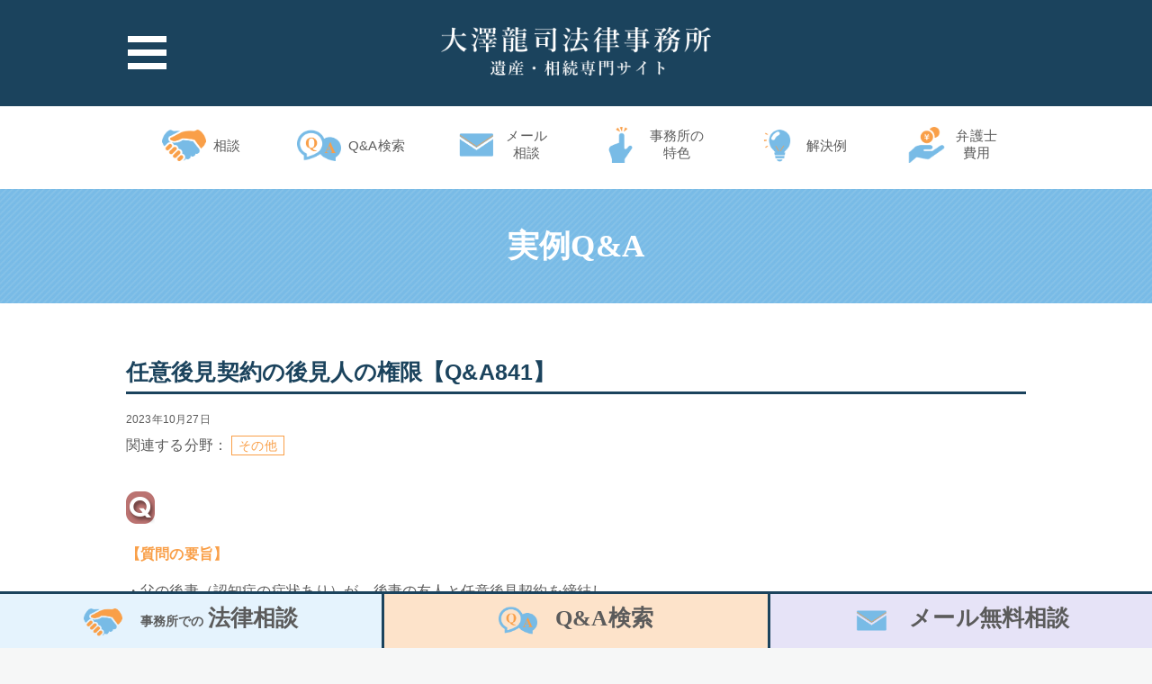

--- FILE ---
content_type: text/html; charset=UTF-8
request_url: https://isansouzoku.osawalaw.com/qa/%E4%BB%BB%E6%84%8F%E5%BE%8C%E8%A6%8B%E5%A5%91%E7%B4%84%E3%81%AE%E5%BE%8C%E8%A6%8B%E4%BA%BA%E3%81%AE%E6%A8%A9%E9%99%90%E3%80%90qa841%E3%80%91/
body_size: 51996
content:
<!DOCTYPE html>
<html>
<head>
  <meta charset="utf-8">
  
  <link rel="icon" type="image/vnd.microsoft.icon" href="/wp/images/favicon.ico">
  <link rel="apple-touch-icon" href="/wp/images/apple-touch-icon.png">

  
  <script src="//ajax.googleapis.com/ajax/libs/jquery/1.11.0/jquery.min.js"></script>

  <script src="https://isansouzoku.osawalaw.com/wp/assets/js/slick.min.js"></script>
  <script src="https://isansouzoku.osawalaw.com/wp/assets/js/common.js"></script>

  <link rel="stylesheet" href="https://isansouzoku.osawalaw.com/wp/assets/css/style.css?20230714">

  <!-- Global site tag (gtag.js) - Google Analytics -->
  <script async src="https://www.googletagmanager.com/gtag/js?id=UA-136263855-1"></script>
  <script>
    window.dataLayer = window.dataLayer || [];
    function gtag(){dataLayer.push(arguments);}
    gtag('js', new Date());

    gtag('config', 'UA-136263855-1');
  </script>

<!-- Google tag (gtag.js) -->
<script async src="https://www.googletagmanager.com/gtag/js?id=G-34L9PSEYME"></script>
<script>
  window.dataLayer = window.dataLayer || [];
  function gtag(){dataLayer.push(arguments);}
  gtag('js', new Date());

  gtag('config', 'G-34L9PSEYME');
</script>

  
  	<style>img:is([sizes="auto" i], [sizes^="auto," i]) { contain-intrinsic-size: 3000px 1500px }</style>
	
		<!-- All in One SEO 4.8.5 - aioseo.com -->
		<title>任意後見契約の後見人の権限【Q&amp;A841】 | 大澤龍司法律事務所 遺産相続サイト</title>
	<meta name="robots" content="max-image-preview:large" />
	<meta name="author" content="osawa_admin"/>
	<link rel="canonical" href="https://isansouzoku.osawalaw.com/qa/%e4%bb%bb%e6%84%8f%e5%be%8c%e8%a6%8b%e5%a5%91%e7%b4%84%e3%81%ae%e5%be%8c%e8%a6%8b%e4%ba%ba%e3%81%ae%e6%a8%a9%e9%99%90%e3%80%90qa841%e3%80%91/" />
	<meta name="generator" content="All in One SEO (AIOSEO) 4.8.5" />
		<meta property="og:locale" content="ja_JP" />
		<meta property="og:site_name" content="大澤龍司法律事務所　遺産相続サイト | Just another WordPress site" />
		<meta property="og:type" content="article" />
		<meta property="og:title" content="任意後見契約の後見人の権限【Q&amp;A841】 | 大澤龍司法律事務所 遺産相続サイト" />
		<meta property="og:url" content="https://isansouzoku.osawalaw.com/qa/%e4%bb%bb%e6%84%8f%e5%be%8c%e8%a6%8b%e5%a5%91%e7%b4%84%e3%81%ae%e5%be%8c%e8%a6%8b%e4%ba%ba%e3%81%ae%e6%a8%a9%e9%99%90%e3%80%90qa841%e3%80%91/" />
		<meta property="article:published_time" content="2023-10-27T08:18:52+00:00" />
		<meta property="article:modified_time" content="2023-10-27T08:18:52+00:00" />
		<meta property="article:publisher" content="https://www.facebook.com/osawalaw" />
		<meta name="twitter:card" content="summary" />
		<meta name="twitter:site" content="@osawa_lo" />
		<meta name="twitter:title" content="任意後見契約の後見人の権限【Q&amp;A841】 | 大澤龍司法律事務所 遺産相続サイト" />
		<meta name="twitter:creator" content="@osawa_lo" />
		<script type="application/ld+json" class="aioseo-schema">
			{"@context":"https:\/\/schema.org","@graph":[{"@type":"Article","@id":"https:\/\/isansouzoku.osawalaw.com\/qa\/%e4%bb%bb%e6%84%8f%e5%be%8c%e8%a6%8b%e5%a5%91%e7%b4%84%e3%81%ae%e5%be%8c%e8%a6%8b%e4%ba%ba%e3%81%ae%e6%a8%a9%e9%99%90%e3%80%90qa841%e3%80%91\/#article","name":"\u4efb\u610f\u5f8c\u898b\u5951\u7d04\u306e\u5f8c\u898b\u4eba\u306e\u6a29\u9650\u3010Q&A841\u3011 | \u5927\u6fa4\u9f8d\u53f8\u6cd5\u5f8b\u4e8b\u52d9\u6240 \u907a\u7523\u76f8\u7d9a\u30b5\u30a4\u30c8","headline":"\u4efb\u610f\u5f8c\u898b\u5951\u7d04\u306e\u5f8c\u898b\u4eba\u306e\u6a29\u9650\u3010Q&#038;A841\u3011","author":{"@id":"https:\/\/isansouzoku.osawalaw.com\/qa\/author\/osawa_admin\/#author"},"publisher":{"@id":"https:\/\/isansouzoku.osawalaw.com\/#organization"},"image":{"@type":"ImageObject","url":"https:\/\/isansouzoku.osawalaw.com\/wp\/wp-content\/uploads\/2022\/06\/yamamoto02.png","width":1111,"height":1389},"datePublished":"2023-10-27T17:18:52+09:00","dateModified":"2023-10-27T17:18:52+09:00","inLanguage":"ja","mainEntityOfPage":{"@id":"https:\/\/isansouzoku.osawalaw.com\/qa\/%e4%bb%bb%e6%84%8f%e5%be%8c%e8%a6%8b%e5%a5%91%e7%b4%84%e3%81%ae%e5%be%8c%e8%a6%8b%e4%ba%ba%e3%81%ae%e6%a8%a9%e9%99%90%e3%80%90qa841%e3%80%91\/#webpage"},"isPartOf":{"@id":"https:\/\/isansouzoku.osawalaw.com\/qa\/%e4%bb%bb%e6%84%8f%e5%be%8c%e8%a6%8b%e5%a5%91%e7%b4%84%e3%81%ae%e5%be%8c%e8%a6%8b%e4%ba%ba%e3%81%ae%e6%a8%a9%e9%99%90%e3%80%90qa841%e3%80%91\/#webpage"},"articleSection":"\u305d\u306e\u4ed6, \u516c\u6b63\u8a3c\u66f8\u907a\u8a00, \u8a8d\u77e5\u75c7, \u6210\u5e74\u5f8c\u898b\u4eba, \u4efb\u610f\u5f8c\u898b\u5951\u7d04, \u53cb\u4eba, \u5f8c\u898b\u76e3\u7763\u4eba, \u6a29\u9650"},{"@type":"BreadcrumbList","@id":"https:\/\/isansouzoku.osawalaw.com\/qa\/%e4%bb%bb%e6%84%8f%e5%be%8c%e8%a6%8b%e5%a5%91%e7%b4%84%e3%81%ae%e5%be%8c%e8%a6%8b%e4%ba%ba%e3%81%ae%e6%a8%a9%e9%99%90%e3%80%90qa841%e3%80%91\/#breadcrumblist","itemListElement":[{"@type":"ListItem","@id":"https:\/\/isansouzoku.osawalaw.com#listItem","position":1,"name":"\u30db\u30fc\u30e0","item":"https:\/\/isansouzoku.osawalaw.com","nextItem":{"@type":"ListItem","@id":"https:\/\/isansouzoku.osawalaw.com\/qa\/category\/sonohoka\/#listItem","name":"\u305d\u306e\u4ed6"}},{"@type":"ListItem","@id":"https:\/\/isansouzoku.osawalaw.com\/qa\/category\/sonohoka\/#listItem","position":2,"name":"\u305d\u306e\u4ed6","item":"https:\/\/isansouzoku.osawalaw.com\/qa\/category\/sonohoka\/","nextItem":{"@type":"ListItem","@id":"https:\/\/isansouzoku.osawalaw.com\/qa\/%e4%bb%bb%e6%84%8f%e5%be%8c%e8%a6%8b%e5%a5%91%e7%b4%84%e3%81%ae%e5%be%8c%e8%a6%8b%e4%ba%ba%e3%81%ae%e6%a8%a9%e9%99%90%e3%80%90qa841%e3%80%91\/#listItem","name":"\u4efb\u610f\u5f8c\u898b\u5951\u7d04\u306e\u5f8c\u898b\u4eba\u306e\u6a29\u9650\u3010Q&#038;A841\u3011"},"previousItem":{"@type":"ListItem","@id":"https:\/\/isansouzoku.osawalaw.com#listItem","name":"\u30db\u30fc\u30e0"}},{"@type":"ListItem","@id":"https:\/\/isansouzoku.osawalaw.com\/qa\/%e4%bb%bb%e6%84%8f%e5%be%8c%e8%a6%8b%e5%a5%91%e7%b4%84%e3%81%ae%e5%be%8c%e8%a6%8b%e4%ba%ba%e3%81%ae%e6%a8%a9%e9%99%90%e3%80%90qa841%e3%80%91\/#listItem","position":3,"name":"\u4efb\u610f\u5f8c\u898b\u5951\u7d04\u306e\u5f8c\u898b\u4eba\u306e\u6a29\u9650\u3010Q&#038;A841\u3011","previousItem":{"@type":"ListItem","@id":"https:\/\/isansouzoku.osawalaw.com\/qa\/category\/sonohoka\/#listItem","name":"\u305d\u306e\u4ed6"}}]},{"@type":"Organization","@id":"https:\/\/isansouzoku.osawalaw.com\/#organization","name":"\u5927\u6fa4\u9f8d\u53f8\u6cd5\u5f8b\u4e8b\u52d9\u6240\u3000\u907a\u7523\u76f8\u7d9a\u30b5\u30a4\u30c8","description":"Just another WordPress site","url":"https:\/\/isansouzoku.osawalaw.com\/","sameAs":["https:\/\/www.facebook.com\/osawalaw","https:\/\/twitter.com\/osawa_lo"]},{"@type":"Person","@id":"https:\/\/isansouzoku.osawalaw.com\/qa\/author\/osawa_admin\/#author","url":"https:\/\/isansouzoku.osawalaw.com\/qa\/author\/osawa_admin\/","name":"osawa_admin","image":{"@type":"ImageObject","@id":"https:\/\/isansouzoku.osawalaw.com\/qa\/%e4%bb%bb%e6%84%8f%e5%be%8c%e8%a6%8b%e5%a5%91%e7%b4%84%e3%81%ae%e5%be%8c%e8%a6%8b%e4%ba%ba%e3%81%ae%e6%a8%a9%e9%99%90%e3%80%90qa841%e3%80%91\/#authorImage","url":"https:\/\/secure.gravatar.com\/avatar\/5263adb651852a9673ce9087ca9a8588a1cf61ef0ea43bced73a1d9a482ae6c1?s=96&d=mm&r=g","width":96,"height":96,"caption":"osawa_admin"}},{"@type":"WebPage","@id":"https:\/\/isansouzoku.osawalaw.com\/qa\/%e4%bb%bb%e6%84%8f%e5%be%8c%e8%a6%8b%e5%a5%91%e7%b4%84%e3%81%ae%e5%be%8c%e8%a6%8b%e4%ba%ba%e3%81%ae%e6%a8%a9%e9%99%90%e3%80%90qa841%e3%80%91\/#webpage","url":"https:\/\/isansouzoku.osawalaw.com\/qa\/%e4%bb%bb%e6%84%8f%e5%be%8c%e8%a6%8b%e5%a5%91%e7%b4%84%e3%81%ae%e5%be%8c%e8%a6%8b%e4%ba%ba%e3%81%ae%e6%a8%a9%e9%99%90%e3%80%90qa841%e3%80%91\/","name":"\u4efb\u610f\u5f8c\u898b\u5951\u7d04\u306e\u5f8c\u898b\u4eba\u306e\u6a29\u9650\u3010Q&A841\u3011 | \u5927\u6fa4\u9f8d\u53f8\u6cd5\u5f8b\u4e8b\u52d9\u6240 \u907a\u7523\u76f8\u7d9a\u30b5\u30a4\u30c8","inLanguage":"ja","isPartOf":{"@id":"https:\/\/isansouzoku.osawalaw.com\/#website"},"breadcrumb":{"@id":"https:\/\/isansouzoku.osawalaw.com\/qa\/%e4%bb%bb%e6%84%8f%e5%be%8c%e8%a6%8b%e5%a5%91%e7%b4%84%e3%81%ae%e5%be%8c%e8%a6%8b%e4%ba%ba%e3%81%ae%e6%a8%a9%e9%99%90%e3%80%90qa841%e3%80%91\/#breadcrumblist"},"author":{"@id":"https:\/\/isansouzoku.osawalaw.com\/qa\/author\/osawa_admin\/#author"},"creator":{"@id":"https:\/\/isansouzoku.osawalaw.com\/qa\/author\/osawa_admin\/#author"},"image":{"@type":"ImageObject","url":"https:\/\/isansouzoku.osawalaw.com\/wp\/wp-content\/uploads\/2022\/06\/yamamoto02.png","@id":"https:\/\/isansouzoku.osawalaw.com\/qa\/%e4%bb%bb%e6%84%8f%e5%be%8c%e8%a6%8b%e5%a5%91%e7%b4%84%e3%81%ae%e5%be%8c%e8%a6%8b%e4%ba%ba%e3%81%ae%e6%a8%a9%e9%99%90%e3%80%90qa841%e3%80%91\/#mainImage","width":1111,"height":1389},"primaryImageOfPage":{"@id":"https:\/\/isansouzoku.osawalaw.com\/qa\/%e4%bb%bb%e6%84%8f%e5%be%8c%e8%a6%8b%e5%a5%91%e7%b4%84%e3%81%ae%e5%be%8c%e8%a6%8b%e4%ba%ba%e3%81%ae%e6%a8%a9%e9%99%90%e3%80%90qa841%e3%80%91\/#mainImage"},"datePublished":"2023-10-27T17:18:52+09:00","dateModified":"2023-10-27T17:18:52+09:00"},{"@type":"WebSite","@id":"https:\/\/isansouzoku.osawalaw.com\/#website","url":"https:\/\/isansouzoku.osawalaw.com\/","name":"\u5927\u6fa4\u9f8d\u53f8\u6cd5\u5f8b\u4e8b\u52d9\u6240\u3000\u907a\u7523\u76f8\u7d9a\u30b5\u30a4\u30c8","description":"Just another WordPress site","inLanguage":"ja","publisher":{"@id":"https:\/\/isansouzoku.osawalaw.com\/#organization"}}]}
		</script>
		<!-- All in One SEO -->

    <script>
      var ajaxurl = 'https://isansouzoku.osawalaw.com/wp/wp-admin/admin-ajax.php';
    </script>
    <link rel='dns-prefetch' href='//cdn.jsdelivr.net' />
<link rel="alternate" type="application/rss+xml" title="大澤龍司法律事務所　遺産相続サイト &raquo; 任意後見契約の後見人の権限【Q&#038;A841】 のコメントのフィード" href="https://isansouzoku.osawalaw.com/qa/%e4%bb%bb%e6%84%8f%e5%be%8c%e8%a6%8b%e5%a5%91%e7%b4%84%e3%81%ae%e5%be%8c%e8%a6%8b%e4%ba%ba%e3%81%ae%e6%a8%a9%e9%99%90%e3%80%90qa841%e3%80%91/feed/" />
<script type="text/javascript">
/* <![CDATA[ */
window._wpemojiSettings = {"baseUrl":"https:\/\/s.w.org\/images\/core\/emoji\/16.0.1\/72x72\/","ext":".png","svgUrl":"https:\/\/s.w.org\/images\/core\/emoji\/16.0.1\/svg\/","svgExt":".svg","source":{"concatemoji":"https:\/\/isansouzoku.osawalaw.com\/wp\/wp-includes\/js\/wp-emoji-release.min.js?ver=6.8.3"}};
/*! This file is auto-generated */
!function(s,n){var o,i,e;function c(e){try{var t={supportTests:e,timestamp:(new Date).valueOf()};sessionStorage.setItem(o,JSON.stringify(t))}catch(e){}}function p(e,t,n){e.clearRect(0,0,e.canvas.width,e.canvas.height),e.fillText(t,0,0);var t=new Uint32Array(e.getImageData(0,0,e.canvas.width,e.canvas.height).data),a=(e.clearRect(0,0,e.canvas.width,e.canvas.height),e.fillText(n,0,0),new Uint32Array(e.getImageData(0,0,e.canvas.width,e.canvas.height).data));return t.every(function(e,t){return e===a[t]})}function u(e,t){e.clearRect(0,0,e.canvas.width,e.canvas.height),e.fillText(t,0,0);for(var n=e.getImageData(16,16,1,1),a=0;a<n.data.length;a++)if(0!==n.data[a])return!1;return!0}function f(e,t,n,a){switch(t){case"flag":return n(e,"\ud83c\udff3\ufe0f\u200d\u26a7\ufe0f","\ud83c\udff3\ufe0f\u200b\u26a7\ufe0f")?!1:!n(e,"\ud83c\udde8\ud83c\uddf6","\ud83c\udde8\u200b\ud83c\uddf6")&&!n(e,"\ud83c\udff4\udb40\udc67\udb40\udc62\udb40\udc65\udb40\udc6e\udb40\udc67\udb40\udc7f","\ud83c\udff4\u200b\udb40\udc67\u200b\udb40\udc62\u200b\udb40\udc65\u200b\udb40\udc6e\u200b\udb40\udc67\u200b\udb40\udc7f");case"emoji":return!a(e,"\ud83e\udedf")}return!1}function g(e,t,n,a){var r="undefined"!=typeof WorkerGlobalScope&&self instanceof WorkerGlobalScope?new OffscreenCanvas(300,150):s.createElement("canvas"),o=r.getContext("2d",{willReadFrequently:!0}),i=(o.textBaseline="top",o.font="600 32px Arial",{});return e.forEach(function(e){i[e]=t(o,e,n,a)}),i}function t(e){var t=s.createElement("script");t.src=e,t.defer=!0,s.head.appendChild(t)}"undefined"!=typeof Promise&&(o="wpEmojiSettingsSupports",i=["flag","emoji"],n.supports={everything:!0,everythingExceptFlag:!0},e=new Promise(function(e){s.addEventListener("DOMContentLoaded",e,{once:!0})}),new Promise(function(t){var n=function(){try{var e=JSON.parse(sessionStorage.getItem(o));if("object"==typeof e&&"number"==typeof e.timestamp&&(new Date).valueOf()<e.timestamp+604800&&"object"==typeof e.supportTests)return e.supportTests}catch(e){}return null}();if(!n){if("undefined"!=typeof Worker&&"undefined"!=typeof OffscreenCanvas&&"undefined"!=typeof URL&&URL.createObjectURL&&"undefined"!=typeof Blob)try{var e="postMessage("+g.toString()+"("+[JSON.stringify(i),f.toString(),p.toString(),u.toString()].join(",")+"));",a=new Blob([e],{type:"text/javascript"}),r=new Worker(URL.createObjectURL(a),{name:"wpTestEmojiSupports"});return void(r.onmessage=function(e){c(n=e.data),r.terminate(),t(n)})}catch(e){}c(n=g(i,f,p,u))}t(n)}).then(function(e){for(var t in e)n.supports[t]=e[t],n.supports.everything=n.supports.everything&&n.supports[t],"flag"!==t&&(n.supports.everythingExceptFlag=n.supports.everythingExceptFlag&&n.supports[t]);n.supports.everythingExceptFlag=n.supports.everythingExceptFlag&&!n.supports.flag,n.DOMReady=!1,n.readyCallback=function(){n.DOMReady=!0}}).then(function(){return e}).then(function(){var e;n.supports.everything||(n.readyCallback(),(e=n.source||{}).concatemoji?t(e.concatemoji):e.wpemoji&&e.twemoji&&(t(e.twemoji),t(e.wpemoji)))}))}((window,document),window._wpemojiSettings);
/* ]]> */
</script>
<style id='wp-emoji-styles-inline-css' type='text/css'>

	img.wp-smiley, img.emoji {
		display: inline !important;
		border: none !important;
		box-shadow: none !important;
		height: 1em !important;
		width: 1em !important;
		margin: 0 0.07em !important;
		vertical-align: -0.1em !important;
		background: none !important;
		padding: 0 !important;
	}
</style>
<link rel='stylesheet' id='wp-block-library-css' href='https://isansouzoku.osawalaw.com/wp/wp-includes/css/dist/block-library/style.min.css?ver=6.8.3' type='text/css' media='all' />
<style id='classic-theme-styles-inline-css' type='text/css'>
/*! This file is auto-generated */
.wp-block-button__link{color:#fff;background-color:#32373c;border-radius:9999px;box-shadow:none;text-decoration:none;padding:calc(.667em + 2px) calc(1.333em + 2px);font-size:1.125em}.wp-block-file__button{background:#32373c;color:#fff;text-decoration:none}
</style>
<link rel='stylesheet' id='wp-components-css' href='https://isansouzoku.osawalaw.com/wp/wp-includes/css/dist/components/style.min.css?ver=6.8.3' type='text/css' media='all' />
<link rel='stylesheet' id='wp-preferences-css' href='https://isansouzoku.osawalaw.com/wp/wp-includes/css/dist/preferences/style.min.css?ver=6.8.3' type='text/css' media='all' />
<link rel='stylesheet' id='wp-block-editor-css' href='https://isansouzoku.osawalaw.com/wp/wp-includes/css/dist/block-editor/style.min.css?ver=6.8.3' type='text/css' media='all' />
<link rel='stylesheet' id='wp-reusable-blocks-css' href='https://isansouzoku.osawalaw.com/wp/wp-includes/css/dist/reusable-blocks/style.min.css?ver=6.8.3' type='text/css' media='all' />
<link rel='stylesheet' id='wp-patterns-css' href='https://isansouzoku.osawalaw.com/wp/wp-includes/css/dist/patterns/style.min.css?ver=6.8.3' type='text/css' media='all' />
<link rel='stylesheet' id='wp-editor-css' href='https://isansouzoku.osawalaw.com/wp/wp-includes/css/dist/editor/style.min.css?ver=6.8.3' type='text/css' media='all' />
<link rel='stylesheet' id='tinyjpfont_gutenberg_style-css-css' href='https://isansouzoku.osawalaw.com/wp/wp-content/plugins/japanese-font-for-tinymce/gutenjpfont/dist/blocks.style.build.css?ver=6.8.3' type='text/css' media='all' />
<style id='global-styles-inline-css' type='text/css'>
:root{--wp--preset--aspect-ratio--square: 1;--wp--preset--aspect-ratio--4-3: 4/3;--wp--preset--aspect-ratio--3-4: 3/4;--wp--preset--aspect-ratio--3-2: 3/2;--wp--preset--aspect-ratio--2-3: 2/3;--wp--preset--aspect-ratio--16-9: 16/9;--wp--preset--aspect-ratio--9-16: 9/16;--wp--preset--color--black: #000000;--wp--preset--color--cyan-bluish-gray: #abb8c3;--wp--preset--color--white: #ffffff;--wp--preset--color--pale-pink: #f78da7;--wp--preset--color--vivid-red: #cf2e2e;--wp--preset--color--luminous-vivid-orange: #ff6900;--wp--preset--color--luminous-vivid-amber: #fcb900;--wp--preset--color--light-green-cyan: #7bdcb5;--wp--preset--color--vivid-green-cyan: #00d084;--wp--preset--color--pale-cyan-blue: #8ed1fc;--wp--preset--color--vivid-cyan-blue: #0693e3;--wp--preset--color--vivid-purple: #9b51e0;--wp--preset--gradient--vivid-cyan-blue-to-vivid-purple: linear-gradient(135deg,rgba(6,147,227,1) 0%,rgb(155,81,224) 100%);--wp--preset--gradient--light-green-cyan-to-vivid-green-cyan: linear-gradient(135deg,rgb(122,220,180) 0%,rgb(0,208,130) 100%);--wp--preset--gradient--luminous-vivid-amber-to-luminous-vivid-orange: linear-gradient(135deg,rgba(252,185,0,1) 0%,rgba(255,105,0,1) 100%);--wp--preset--gradient--luminous-vivid-orange-to-vivid-red: linear-gradient(135deg,rgba(255,105,0,1) 0%,rgb(207,46,46) 100%);--wp--preset--gradient--very-light-gray-to-cyan-bluish-gray: linear-gradient(135deg,rgb(238,238,238) 0%,rgb(169,184,195) 100%);--wp--preset--gradient--cool-to-warm-spectrum: linear-gradient(135deg,rgb(74,234,220) 0%,rgb(151,120,209) 20%,rgb(207,42,186) 40%,rgb(238,44,130) 60%,rgb(251,105,98) 80%,rgb(254,248,76) 100%);--wp--preset--gradient--blush-light-purple: linear-gradient(135deg,rgb(255,206,236) 0%,rgb(152,150,240) 100%);--wp--preset--gradient--blush-bordeaux: linear-gradient(135deg,rgb(254,205,165) 0%,rgb(254,45,45) 50%,rgb(107,0,62) 100%);--wp--preset--gradient--luminous-dusk: linear-gradient(135deg,rgb(255,203,112) 0%,rgb(199,81,192) 50%,rgb(65,88,208) 100%);--wp--preset--gradient--pale-ocean: linear-gradient(135deg,rgb(255,245,203) 0%,rgb(182,227,212) 50%,rgb(51,167,181) 100%);--wp--preset--gradient--electric-grass: linear-gradient(135deg,rgb(202,248,128) 0%,rgb(113,206,126) 100%);--wp--preset--gradient--midnight: linear-gradient(135deg,rgb(2,3,129) 0%,rgb(40,116,252) 100%);--wp--preset--font-size--small: 13px;--wp--preset--font-size--medium: 20px;--wp--preset--font-size--large: 36px;--wp--preset--font-size--x-large: 42px;--wp--preset--spacing--20: 0.44rem;--wp--preset--spacing--30: 0.67rem;--wp--preset--spacing--40: 1rem;--wp--preset--spacing--50: 1.5rem;--wp--preset--spacing--60: 2.25rem;--wp--preset--spacing--70: 3.38rem;--wp--preset--spacing--80: 5.06rem;--wp--preset--shadow--natural: 6px 6px 9px rgba(0, 0, 0, 0.2);--wp--preset--shadow--deep: 12px 12px 50px rgba(0, 0, 0, 0.4);--wp--preset--shadow--sharp: 6px 6px 0px rgba(0, 0, 0, 0.2);--wp--preset--shadow--outlined: 6px 6px 0px -3px rgba(255, 255, 255, 1), 6px 6px rgba(0, 0, 0, 1);--wp--preset--shadow--crisp: 6px 6px 0px rgba(0, 0, 0, 1);}:where(.is-layout-flex){gap: 0.5em;}:where(.is-layout-grid){gap: 0.5em;}body .is-layout-flex{display: flex;}.is-layout-flex{flex-wrap: wrap;align-items: center;}.is-layout-flex > :is(*, div){margin: 0;}body .is-layout-grid{display: grid;}.is-layout-grid > :is(*, div){margin: 0;}:where(.wp-block-columns.is-layout-flex){gap: 2em;}:where(.wp-block-columns.is-layout-grid){gap: 2em;}:where(.wp-block-post-template.is-layout-flex){gap: 1.25em;}:where(.wp-block-post-template.is-layout-grid){gap: 1.25em;}.has-black-color{color: var(--wp--preset--color--black) !important;}.has-cyan-bluish-gray-color{color: var(--wp--preset--color--cyan-bluish-gray) !important;}.has-white-color{color: var(--wp--preset--color--white) !important;}.has-pale-pink-color{color: var(--wp--preset--color--pale-pink) !important;}.has-vivid-red-color{color: var(--wp--preset--color--vivid-red) !important;}.has-luminous-vivid-orange-color{color: var(--wp--preset--color--luminous-vivid-orange) !important;}.has-luminous-vivid-amber-color{color: var(--wp--preset--color--luminous-vivid-amber) !important;}.has-light-green-cyan-color{color: var(--wp--preset--color--light-green-cyan) !important;}.has-vivid-green-cyan-color{color: var(--wp--preset--color--vivid-green-cyan) !important;}.has-pale-cyan-blue-color{color: var(--wp--preset--color--pale-cyan-blue) !important;}.has-vivid-cyan-blue-color{color: var(--wp--preset--color--vivid-cyan-blue) !important;}.has-vivid-purple-color{color: var(--wp--preset--color--vivid-purple) !important;}.has-black-background-color{background-color: var(--wp--preset--color--black) !important;}.has-cyan-bluish-gray-background-color{background-color: var(--wp--preset--color--cyan-bluish-gray) !important;}.has-white-background-color{background-color: var(--wp--preset--color--white) !important;}.has-pale-pink-background-color{background-color: var(--wp--preset--color--pale-pink) !important;}.has-vivid-red-background-color{background-color: var(--wp--preset--color--vivid-red) !important;}.has-luminous-vivid-orange-background-color{background-color: var(--wp--preset--color--luminous-vivid-orange) !important;}.has-luminous-vivid-amber-background-color{background-color: var(--wp--preset--color--luminous-vivid-amber) !important;}.has-light-green-cyan-background-color{background-color: var(--wp--preset--color--light-green-cyan) !important;}.has-vivid-green-cyan-background-color{background-color: var(--wp--preset--color--vivid-green-cyan) !important;}.has-pale-cyan-blue-background-color{background-color: var(--wp--preset--color--pale-cyan-blue) !important;}.has-vivid-cyan-blue-background-color{background-color: var(--wp--preset--color--vivid-cyan-blue) !important;}.has-vivid-purple-background-color{background-color: var(--wp--preset--color--vivid-purple) !important;}.has-black-border-color{border-color: var(--wp--preset--color--black) !important;}.has-cyan-bluish-gray-border-color{border-color: var(--wp--preset--color--cyan-bluish-gray) !important;}.has-white-border-color{border-color: var(--wp--preset--color--white) !important;}.has-pale-pink-border-color{border-color: var(--wp--preset--color--pale-pink) !important;}.has-vivid-red-border-color{border-color: var(--wp--preset--color--vivid-red) !important;}.has-luminous-vivid-orange-border-color{border-color: var(--wp--preset--color--luminous-vivid-orange) !important;}.has-luminous-vivid-amber-border-color{border-color: var(--wp--preset--color--luminous-vivid-amber) !important;}.has-light-green-cyan-border-color{border-color: var(--wp--preset--color--light-green-cyan) !important;}.has-vivid-green-cyan-border-color{border-color: var(--wp--preset--color--vivid-green-cyan) !important;}.has-pale-cyan-blue-border-color{border-color: var(--wp--preset--color--pale-cyan-blue) !important;}.has-vivid-cyan-blue-border-color{border-color: var(--wp--preset--color--vivid-cyan-blue) !important;}.has-vivid-purple-border-color{border-color: var(--wp--preset--color--vivid-purple) !important;}.has-vivid-cyan-blue-to-vivid-purple-gradient-background{background: var(--wp--preset--gradient--vivid-cyan-blue-to-vivid-purple) !important;}.has-light-green-cyan-to-vivid-green-cyan-gradient-background{background: var(--wp--preset--gradient--light-green-cyan-to-vivid-green-cyan) !important;}.has-luminous-vivid-amber-to-luminous-vivid-orange-gradient-background{background: var(--wp--preset--gradient--luminous-vivid-amber-to-luminous-vivid-orange) !important;}.has-luminous-vivid-orange-to-vivid-red-gradient-background{background: var(--wp--preset--gradient--luminous-vivid-orange-to-vivid-red) !important;}.has-very-light-gray-to-cyan-bluish-gray-gradient-background{background: var(--wp--preset--gradient--very-light-gray-to-cyan-bluish-gray) !important;}.has-cool-to-warm-spectrum-gradient-background{background: var(--wp--preset--gradient--cool-to-warm-spectrum) !important;}.has-blush-light-purple-gradient-background{background: var(--wp--preset--gradient--blush-light-purple) !important;}.has-blush-bordeaux-gradient-background{background: var(--wp--preset--gradient--blush-bordeaux) !important;}.has-luminous-dusk-gradient-background{background: var(--wp--preset--gradient--luminous-dusk) !important;}.has-pale-ocean-gradient-background{background: var(--wp--preset--gradient--pale-ocean) !important;}.has-electric-grass-gradient-background{background: var(--wp--preset--gradient--electric-grass) !important;}.has-midnight-gradient-background{background: var(--wp--preset--gradient--midnight) !important;}.has-small-font-size{font-size: var(--wp--preset--font-size--small) !important;}.has-medium-font-size{font-size: var(--wp--preset--font-size--medium) !important;}.has-large-font-size{font-size: var(--wp--preset--font-size--large) !important;}.has-x-large-font-size{font-size: var(--wp--preset--font-size--x-large) !important;}
:where(.wp-block-post-template.is-layout-flex){gap: 1.25em;}:where(.wp-block-post-template.is-layout-grid){gap: 1.25em;}
:where(.wp-block-columns.is-layout-flex){gap: 2em;}:where(.wp-block-columns.is-layout-grid){gap: 2em;}
:root :where(.wp-block-pullquote){font-size: 1.5em;line-height: 1.6;}
</style>
<link rel='stylesheet' id='tinyjpfont-styles-css' href='https://cdn.jsdelivr.net/gh/raspi0124/Japanese-font-for-TinyMCE@stable/addfont.css?ver=6.8.3' type='text/css' media='all' />
<link rel='stylesheet' id='wp-pagenavi-css' href='https://isansouzoku.osawalaw.com/wp/wp-content/plugins/wp-pagenavi/pagenavi-css.css?ver=2.70' type='text/css' media='all' />
<link rel="https://api.w.org/" href="https://isansouzoku.osawalaw.com/wp-json/" /><link rel="alternate" title="JSON" type="application/json" href="https://isansouzoku.osawalaw.com/wp-json/wp/v2/posts/9545" /><link rel="EditURI" type="application/rsd+xml" title="RSD" href="https://isansouzoku.osawalaw.com/wp/xmlrpc.php?rsd" />
<meta name="generator" content="WordPress 6.8.3" />
<link rel='shortlink' href='https://isansouzoku.osawalaw.com/?p=9545' />
<link rel="alternate" title="oEmbed (JSON)" type="application/json+oembed" href="https://isansouzoku.osawalaw.com/wp-json/oembed/1.0/embed?url=https%3A%2F%2Fisansouzoku.osawalaw.com%2Fqa%2F%25e4%25bb%25bb%25e6%2584%258f%25e5%25be%258c%25e8%25a6%258b%25e5%25a5%2591%25e7%25b4%2584%25e3%2581%25ae%25e5%25be%258c%25e8%25a6%258b%25e4%25ba%25ba%25e3%2581%25ae%25e6%25a8%25a9%25e9%2599%2590%25e3%2580%2590qa841%25e3%2580%2591%2F" />
<link rel="alternate" title="oEmbed (XML)" type="text/xml+oembed" href="https://isansouzoku.osawalaw.com/wp-json/oembed/1.0/embed?url=https%3A%2F%2Fisansouzoku.osawalaw.com%2Fqa%2F%25e4%25bb%25bb%25e6%2584%258f%25e5%25be%258c%25e8%25a6%258b%25e5%25a5%2591%25e7%25b4%2584%25e3%2581%25ae%25e5%25be%258c%25e8%25a6%258b%25e4%25ba%25ba%25e3%2581%25ae%25e6%25a8%25a9%25e9%2599%2590%25e3%2580%2590qa841%25e3%2580%2591%2F&#038;format=xml" />
</head>
<body class="single post" id="top">
    <!-- <div class="l-fade is_active"></div>-->
  <header class="l-header">
    <div class="l-header__01">
      <div class="l-inner">
        <div class="trigger"><span></span></div>
        <div class="wrap">
          <div class="inner">
            <ul class="menu_01">
              <li class="item item--l"><a href="/free_consultation">相続法律相談</a></li>
              <li class="item item--l"><a href="/qa">実例！Q&A検索</a></li>
              <li class="item item--l"><a href="/free_mail_consul">相続、メール無料相談</a></li>
              <li class="item item--m"><a href="/point">事務所の特色</a></li>
              <li class="item item--m"><a href="/solution">解決例</a></li>
              <li class="item item--m"><a href="/price">弁護士費用</a></li>
                            <li class="item item--m"><a href="/yuigonsho">遺言書作成</a></li>
            </ul>
            <ul class="menu_02">
              <li class="item"><a href="https://www.osawalaw.com/about/#features" target="_blank" class="md-ex_link_wh">事務所の理念</a></li>
              <li class="item"><a href="http://osawalaw.com/lawer/" target="_blank" class="md-ex_link_wh">弁護士紹介</a></li>
              <li class="item"><a href="https://www.osawalaw.com/about/#access" target="_blank" class="md-ex_link_wh">事務所概要/アクセス</a></li>
              <li class="item"><a href="http://osawalaw.com/" target="_blank" class="md-ex_link_wh">事務所のサイト</a></li>
            </ul>
          </div>
        </div>
        <div class="logo">
          <a href="/"><img src="/wp/images/logo.png" alt="大澤龍司法律事務所 遺産・相続専門サイト"></a>
        </div>
      </div><!--END l-inner -->
    </div><!--END l-header__01 -->

    <div class="l-header__02">
      <div class="l-inner">
        <ul class="inner">
            <li class="item free_cons line_1"><a href="/free_consultation">相談</a></li>
            <li class="item qa line_1"><a href="/qa">Q&A検索</a></li>
            <li class="item free_mail "><a href="/free_mail_consul">メール<br>相談</a></li>
            <li class="item point"><a href="/point">事務所の<br>特色</a></li>
            <li class="item solution line_1"><a href="/solution">解決例</a></li>
            <li class="item price"><a href="/price">弁護士<br>費用</a></li>
                    </ul>
      </div>
    </div><!--END l-header__2 -->
  </header>

  <div class="md-fix">
    <div class="md-fix_content tel_fix">
      <div class="btn trigger">
        <p class="text">
          <span class="text01 first_text">事務所での</span><br class="is_sp">
          <span class="text02">法律相談</span>
          <!-- <span class="text03">はこちら</span> -->
        </p>
      </div>
      <div class="modal_bg"></div>
      <div class="modal">
        <div class="inner">
          <p class="title"><span class="text01">事務所での</span><span class="text02">相談</span><span class="text03">はこちら</span></p>
          <p class="detail">相談内容をどう話したらいいかわからないという方もまずはお電話にてご予約ください。（お電話の際に事務スタッフが相談内容について簡単に伺います。）</p>
          <div class="md-tel--wh">
            <p class="tel_num"><a href="tel:06-6361-6017">06-6361-6017</a></p>
            <p class="note"><span>受付時間</span><br class="is_sp">月~ 金曜日(祝日を除く) 9:30 ~ 17:30</p>
          </div>
          <p class="link"><a href="/free_consultation">詳しく見る</a></p>
          <p class="link"><a href="tel:06-6361-6017">電話をかける</a></p>
        </div><!--END inner -->
      </div><!--END modal -->
      <div class="close"><p class="is_pc">閉じる</p></div>
    </div><!--END  md-fix_content -->

    <div class="md-fix_content qa_fix">
      <div class="btn trigger">
        <p class="text">
          <span class="text02 first_text">Q&A検索</span>
        </p>
      </div>
      <div class="modal_bg"></div>
      <div class="modal">
        <div class="inner">
          <p class="title">
            <span class="text01">遺産・相続に関するQ&A</span><br>
            過去の650件以上のリアルなQ&Aを一気にご紹介！
          </p>
          <p class="detail">今まで当事務所にお寄せいただいた、遺産相続に関するメール相談を紹介しております。650件を超える実例は相続問題のほぼ全分野をカバーしており、みなさんと同じようなお悩みを抱えた方もきっとおられます。ぜひご覧ください。</p>
          <p class="link"><a href="/qa">実例Q&Aを検索する</a></p>
        </div>
      </div><!--END modal -->
      <div class="close"><p class="is_pc">閉じる</p></div>
    </div><!--END  md-fix_content -->

    <div class="md-fix_content free_mail_fix">
      <div class="btn trigger">
        <p class="text">
          <span class="text02 first_text">メール</span><br class="is_sp"><span class="text02">無料相談</span>
        </p>
      </div>
      <div class="modal_bg"></div>
      <div class="modal">
        <div class="inner">
          <p class="title">
            日本全国、どこからの質問にも迅速、的確に回答します。
          </p>
          <p class="detail">あなたが、抱えている相続の悩みについて、問題がどこにあるのか、<br>
          また、どのように解決していいのかをメールでわかりやすく回答します。</p>
          <p class="link"><a href="https://pro.form-mailer.jp/fms/152cc6b41979" target="_blank">メールで無料相談する</a></p>
        </div>
      </div><!--END modal -->
      <div class="close"><p class="is_pc">閉じる</p></div>
    </div><!--END  md-fix_content -->
  </div><!--END md-fix -->



  <!-- <div class="qa_fix">
    <a href="/qa">
      <p class="text01">遺産・相続に関するQ&Aを見る</p>
      <p class="text02">過去の600件以上のリアルなQ&Aを一気にご紹介！</p>
    </a>
  </div>

  <div class="tel_fix">
    <div class="trigger">
      <span class="text01">相続の</span><br>
      <span class="text02">無料相談</span><span class="text03">はこちら</span>
    </div>
    <div class="tex_fix_wrap">

    </div><!--END tex_fix_modal -->
  </div><!--END tel_fix -->
<p class="md-ttl_page">実例Q&A</p>
<section class="l-sec--wh">
  <div class="l-inner qa_content">
          <h1 class="md-title__underbar qa_ttl"><span>任意後見契約の後見人の権限【Q&#038;A841】</span></h1>
      <p class="date">2023年10月27日</p>
      <div class="info">
        <ul class="cat">
          <span>関連する分野：</span>
                      <li>
              <a href="/category/sonohoka">その他</a>
            </li>
                  </ul>
      </div>
      <div class="post_content">
      <p><img decoding="async" class="alignnone size-full wp-image-6413" src="https://isansouzoku.osawalaw.com/wp/wp-content/uploads/2019/05/Q.gif" alt="" width="32" height="36" /></p>
<p><strong>【質問の要旨】</strong></p>
<p>・父の後妻（認知症の症状あり）が、後妻の友人と任意後見契約を締結し、</p>
<p>　後妻の友人は後妻を施設に入居させ、公正証書遺言を書かせた。</p>
<p>　　※周りには後妻には身寄りがないため、自分が後見人になるしかないと伝えていたが、実際には兄弟や相談者がいる。</p>
<p>・任意後見監督人の選任申立てはまだしていないが、通帳や印鑑は後妻の友人が管理をしている。</p>
<p>・先日、後妻が亡くなったときのことを相談すると、後妻の死後、身内が来ると困るような態度を出された。</p>
<p>任意後見契約のみで監督人が付いていない場合は、以下のような行為を行う権限は後妻の友人にあるのか。</p>
<p>・通帳や印鑑の管理（生前、死後通して）</p>
<p>・葬儀や納骨</p>
<p>・死後事務</p>
<p>&nbsp;</p>
<p><img fetchpriority="high" decoding="async" class="alignnone  wp-image-9546" src="https://isansouzoku.osawalaw.com/wp/wp-content/uploads/2023/10/841-2.jpg" alt="" width="675" height="398" srcset="https://isansouzoku.osawalaw.com/wp/wp-content/uploads/2023/10/841-2.jpg 751w, https://isansouzoku.osawalaw.com/wp/wp-content/uploads/2023/10/841-2-283x167.jpg 283w" sizes="(max-width: 675px) 100vw, 675px" /></p>
<p>&nbsp;</p></p>
      <div id="more_btn"><a href="#more_content">続きを読む</a></div><div id="more_content" style="display:none;"><p><span id="more-9545"></span></p>
<p><img decoding="async" class="alignnone  wp-image-9151" style="font-size: 1.6rem; letter-spacing: 0.16px;" src="https://isansouzoku.osawalaw.com/wp/wp-content/uploads/2022/11/スクリーンショット-2022-11-29-180617.jpg" alt="" width="426" height="161" srcset="https://isansouzoku.osawalaw.com/wp/wp-content/uploads/2022/11/スクリーンショット-2022-11-29-180617.jpg 328w, https://isansouzoku.osawalaw.com/wp/wp-content/uploads/2022/11/スクリーンショット-2022-11-29-180617-283x107.jpg 283w" sizes="(max-width: 426px) 100vw, 426px" /></p>
<p>&nbsp;</p>
<p>【ご質問内容】</p>
<p>　父の後妻がひとり暮らしをしていましたが、いつの間にか後妻の友人が任意後見契約をして、施設に入居させ、公正証書遺言も書かせていました。当時、後妻は認知症の症状があったようです。</p>
<p>　その際、まわりには後妻には身寄りがないから、自分が後見人をやるしかない、と言っていたそうです。</p>
<p>　実際には、後妻には兄妹もおり、義理の娘にあたる私もおります。</p>
<p>　施設に入居して数年たちますが、任意後見受任者の方は、監督人選任の申し立てをしておりません。</p>
<p>　これでは後見人とは言えないと思うのですが、通帳や印鑑はその受任者が管理しており、身内にみせてくれません。</p>
<p>　先日、葬儀や納骨、死後事務のことを受任者に相談したのですが、なにやら態度がおかしくなりました。まるで後妻の死後、身内がくると困るかのようです。</p>
<p>　任意後見契約のみで監督人がついていない状態の場合、</p>
<p>　通帳や印鑑の管理(生前、死後通して)</p>
<p>　葬儀や納骨、死後事務　</p>
<p>　を行う権限がその受任者の方にあるのでしょうか。</p>
<p>【ニックネーム】</p>
<p>　きらら</p>
<p>&nbsp;</p>
<p><strong>【回答】</strong></p>
<p><strong>１，別途死後事務委任契約をしていなければ、死後事務を行うことはできない</strong></p>
<p>　本人が死亡をすると、任意後見契約が終了するため、任意後見人が死後事務（葬儀、納骨等含む）を行うことはできません。</p>
<p>　そのため、後妻の友人が任意後見契約のみ締結しており、死後事務委任契約を締結していないのであれば、葬儀・納骨等の死後事務を行う権限はないでしょう。</p>
<p><strong>２，通帳や印鑑の管理</strong></p>
<p>　生前の通帳や印鑑の管理については、本人が自己の意思に基づいて委任を行ったのであれば問題がありません。</p>
<p>　今回のケースでは、友人が後妻から委任を受けて通帳や印鑑の管理を行っていることが考えられます。</p>
<p>　ただし、後妻の認知症の程度が重度であるときは、意思能力がない可能性があります。</p>
<p>　もし、後妻が委任をした時点で、意思能力がないのであれば、委任は無効ですので、後妻の友人が権限なく通帳や印鑑の管理を行っていることになります。</p>
<p><strong>３．後妻の財産保全をする方法</strong></p>
<p>　今回のケースでは、後妻が認知症であり、その程度によっては意思能力がないことも考えられます。</p>
<p>　そのような状態である場合には、後妻の財産保全の方法として、相談者の方から、成年後見の申立てを家庭裁判所に行うとよいでしょう。</p>
<p>　裁判所に選任された後見人が財産の保全をしてくれます。</p>
<p>　なお、成年後見の申立ては、４親等内の親族等であれば可能ですが、義理の娘である相談者は姻族１親等に該当し、申立てが可能です。</p>
<p>　（ただ、この申立てには意思能力がないという医師の診断書が必要であり、果たしてこれが取れるのかどうかが問題になります。）</p>
<p>　なお、相談者が成年後見申立てをした場合、後妻の友人が任意後見を主張することも考えられますが、その場合、その友人が任意後見人になっても、裁判所が後見監督人をつけます。</p>
<p>　その監督人がつくことで、後妻の財産保全ができるでしょう。</p>
<p style="text-align: right;">（弁護士　山本こずえ）</p>
</div>      


        
<!-- 役に立ったボタン -->
<style>
    .yakunitatta {
      background-color: #7eb4e3;
      color:white;
      font-weight: bold;
      font-size: 1.3em;
      text-align: center;
      border-radius: 5px;
      border:2px solid #7eb4e3;
      box-shadow: 0 2px 5px #999;
      width: 50%;
      padding: 12px 1em;
      cursor: pointer;
      margin: 50px auto;
    }
</style>
<div class="yakunitatta">
  <span>いいね！</span> <span id="yakunitatta_heart">♥</span> <span id="yakunitatta_count">1</span>
</div>
<script>
  var yakunitatta_clicked = false;
  
  $( '.yakunitatta' ).on({
    'mouseenter': function () { if (yakunitatta_clicked == false) $(this).css("background-color", "#006cca") },
    'mouseleave': function () { if (yakunitatta_clicked == false) $(this).css("background-color", "#7eb4e3") },
    'click': function(){
      if (yakunitatta_clicked == false){
        $.ajax({
          type: 'POST',
          url: ajaxurl,
          data: {
            'action' : 'yakunitatta_count_add',
            'id' : 9545          }
        });
        $("#yakunitatta_count").text(1 + 1);
        $(this).css({
          "color":"#7eb4e3",
          "box-shadow":"none" , 
          "background-color": "white",
          "cursor": "auto"
        });
        $("#yakunitatta_heart").css("color","red");
        yakunitatta_clicked = true;
      }
    }
  });
</script>
      </div>
        <div class="pager">
              <p class="prev"><a href="https://isansouzoku.osawalaw.com/qa/%e7%9b%b8%e7%b6%9a%e4%ba%ba%e3%81%ae%e4%b8%80%e9%83%a8%e3%81%8c%e8%a2%ab%e7%9b%b8%e7%b6%9a%e4%ba%ba%e3%81%ae%e8%b2%af%e9%87%91%e3%82%92%e7%94%9f%e5%89%8d%e3%81%ab%e4%bd%bf%e3%81%84%e8%be%bc%e3%82%93/" rel="next">相続人の一部が被相続人の貯金を生前に使い込んで借金だけが残ったとき【Q&#038;A842】</a></p>
                    <p class="next"><a href="https://isansouzoku.osawalaw.com/qa/%e9%81%ba%e7%94%a3%e3%81%a7%e3%81%82%e3%82%8b%e5%9c%9f%e5%9c%b0%e3%82%92%e5%88%86%e5%89%b2%e3%81%99%e3%82%8b%e6%96%b9%e6%b3%95%e3%80%90qa840%e3%80%91/" rel="prev">遺産である土地を分割する方法【Q&#038;A840】</a></p>
          </div>
  </div><!--END l-inner -->

  <div class="l-inner">
          <h2 class="md-title__underbar">「その他」に関するオススメQ&A</h2>
      <ul class="md-qa_list">
        <li class="item">
  <div class="img">
    <a href="https://isansouzoku.osawalaw.com/qa/%e7%9b%b8%e7%b6%9a%e7%a8%8e%e3%81%ae%e5%9f%ba%e7%a4%8e%e6%8e%a7%e9%99%a4%e3%80%90%ef%bd%91%ef%bc%86%ef%bd%81%e3%80%80%e2%84%96122%e3%80%91/"><img src="https://isansouzoku.osawalaw.com/wp/wp-content/uploads/2018/10/2727.jpg" class="thumb"></a>
  </div>
  <div class="info">
    <p class="title"><a href="https://isansouzoku.osawalaw.com/qa/%e7%9b%b8%e7%b6%9a%e7%a8%8e%e3%81%ae%e5%9f%ba%e7%a4%8e%e6%8e%a7%e9%99%a4%e3%80%90%ef%bd%91%ef%bc%86%ef%bd%81%e3%80%80%e2%84%96122%e3%80%91/">相続税の基礎控除【Ｑ＆Ａ　№122】</a></p>
    <p class="date">[2012.02.28]</p>
    <ul class="cat">
              <li>
          <a href="/qa/category/sonohoka">その他</a>
        </li>
          </ul>
    <p class="content"><p>&nbsp; &nbsp; 【質問の要旨】 相続人の一人が遺産を受け取らない場合、相続税の基礎控除の相続人の人数に加算するか。 【ご質問内容】 相続人が3人いますが、父が亡くなり、 母が住んでいる家土地、田んぼを、長男が&#8230;</p>
<br><a href="https://isansouzoku.osawalaw.com/qa/%e7%9b%b8%e7%b6%9a%e7%a8%8e%e3%81%ae%e5%9f%ba%e7%a4%8e%e6%8e%a7%e9%99%a4%e3%80%90%ef%bd%91%ef%bc%86%ef%bd%81%e3%80%80%e2%84%96122%e3%80%91/" class="link">続きを読む >></a></p>
  </div>
</li>
<li class="item">
  <div class="img">
    <a href="https://isansouzoku.osawalaw.com/qa/%e7%9b%b8%e7%b6%9a%e5%88%86%e3%82%92%e8%ad%b2%e6%b8%a1%e3%81%99%e3%82%8b%e3%81%ab%e3%81%af%e3%80%90%ef%bd%91%ef%bc%86%ef%bd%81%e3%80%80%e2%84%96283%e3%80%91/"><img src="https://isansouzoku.osawalaw.com/wp/wp-content/uploads/2018/10/osawa2525.jpg" class="thumb"></a>
  </div>
  <div class="info">
    <p class="title"><a href="https://isansouzoku.osawalaw.com/qa/%e7%9b%b8%e7%b6%9a%e5%88%86%e3%82%92%e8%ad%b2%e6%b8%a1%e3%81%99%e3%82%8b%e3%81%ab%e3%81%af%e3%80%90%ef%bd%91%ef%bc%86%ef%bd%81%e3%80%80%e2%84%96283%e3%80%91/">相続分を譲渡するには【Ｑ＆Ａ　№283】</a></p>
    <p class="date">[2013.06.14]</p>
    <ul class="cat">
              <li>
          <a href="/qa/category/sonohoka">その他</a>
        </li>
          </ul>
    <p class="content"><p>　 【質問の要旨】 共同相続人に相続分を無償譲渡し、関係を断ちたい。 無償譲渡する旨の文章を一方的に送り付けて、譲渡は成立するか。 【ご質問内容】 被相続人の通帳を管理していた共同相続人が言を左右にして相続対象預貯金の詳&#8230;</p>
<br><a href="https://isansouzoku.osawalaw.com/qa/%e7%9b%b8%e7%b6%9a%e5%88%86%e3%82%92%e8%ad%b2%e6%b8%a1%e3%81%99%e3%82%8b%e3%81%ab%e3%81%af%e3%80%90%ef%bd%91%ef%bc%86%ef%bd%81%e3%80%80%e2%84%96283%e3%80%91/" class="link">続きを読む >></a></p>
  </div>
</li>
<li class="item">
  <div class="img">
    <a href="https://isansouzoku.osawalaw.com/qa/%e2%98%85%e4%bf%9d%e9%99%ba%e9%87%91%e5%8f%97%e5%8f%96%e4%ba%ba%e3%82%92%e7%84%a1%e6%96%ad%e5%a4%89%e6%9b%b4%e3%81%a7%e3%81%8d%e3%82%8b%e3%81%8b%e3%80%90%ef%bd%91%ef%bc%86%ef%bd%81%e3%80%80%e2%84%9634/"><img src="https://isansouzoku.osawalaw.com/wp/wp-content/uploads/2018/10/osawa2525.jpg" class="thumb"></a>
  </div>
  <div class="info">
    <p class="title"><a href="https://isansouzoku.osawalaw.com/qa/%e2%98%85%e4%bf%9d%e9%99%ba%e9%87%91%e5%8f%97%e5%8f%96%e4%ba%ba%e3%82%92%e7%84%a1%e6%96%ad%e5%a4%89%e6%9b%b4%e3%81%a7%e3%81%8d%e3%82%8b%e3%81%8b%e3%80%90%ef%bd%91%ef%bc%86%ef%bd%81%e3%80%80%e2%84%9634/">★保険金受取人を無断変更できるか【Ｑ＆Ａ　№347】</a></p>
    <p class="date">[2014.02.24]</p>
    <ul class="cat">
              <li>
          <a href="/qa/category/sonohoka">その他</a>
        </li>
          </ul>
    <p class="content"><p>　 【質問の要旨】 認知症の父の死亡保険金の受取人は自分のはずだったが、兄が変更手続きをしていた。 この変更は無効になるか？ 【ご質問内容】 長年認知症を患っていた父が亡くなり、父から預かっていた保険証券を持って、死亡保&#8230;</p>
<br><a href="https://isansouzoku.osawalaw.com/qa/%e2%98%85%e4%bf%9d%e9%99%ba%e9%87%91%e5%8f%97%e5%8f%96%e4%ba%ba%e3%82%92%e7%84%a1%e6%96%ad%e5%a4%89%e6%9b%b4%e3%81%a7%e3%81%8d%e3%82%8b%e3%81%8b%e3%80%90%ef%bd%91%ef%bc%86%ef%bd%81%e3%80%80%e2%84%9634/" class="link">続きを読む >></a></p>
  </div>
</li>
<li class="item">
  <div class="img">
    <a href="https://isansouzoku.osawalaw.com/qa/%e9%81%ba%e7%94%a3%e8%aa%bf%e6%9f%bb%e3%81%ae%e5%bc%81%e8%ad%b7%e5%a3%ab%e8%b2%bb%e7%94%a8%e3%80%90%ef%bd%91%ef%bc%86%ef%bd%81%e3%80%80%e2%84%96385%e3%80%91/"><img src="https://isansouzoku.osawalaw.com/wp/wp-content/uploads/2018/10/osawa2525.jpg" class="thumb"></a>
  </div>
  <div class="info">
    <p class="title"><a href="https://isansouzoku.osawalaw.com/qa/%e9%81%ba%e7%94%a3%e8%aa%bf%e6%9f%bb%e3%81%ae%e5%bc%81%e8%ad%b7%e5%a3%ab%e8%b2%bb%e7%94%a8%e3%80%90%ef%bd%91%ef%bc%86%ef%bd%81%e3%80%80%e2%84%96385%e3%80%91/">遺産調査の弁護士費用【Ｑ＆Ａ　№385】</a></p>
    <p class="date">[2014.06.11]</p>
    <ul class="cat">
              <li>
          <a href="/qa/category/sonohoka">その他</a>
        </li>
          </ul>
    <p class="content"><p>　 祖母がなくなりました。 私は相続人のうちの一人なのですが、別の相続人が財産を管理していたため、遺産の額が把握できないでいます。 かなりの額の財産があったはずなのですが、管理していた者は遺産はほとんどないと言っています&#8230;</p>
<br><a href="https://isansouzoku.osawalaw.com/qa/%e9%81%ba%e7%94%a3%e8%aa%bf%e6%9f%bb%e3%81%ae%e5%bc%81%e8%ad%b7%e5%a3%ab%e8%b2%bb%e7%94%a8%e3%80%90%ef%bd%91%ef%bc%86%ef%bd%81%e3%80%80%e2%84%96385%e3%80%91/" class="link">続きを読む >></a></p>
  </div>
</li>
<li class="item">
  <div class="img">
    <a href="https://isansouzoku.osawalaw.com/qa/%e2%98%85%e9%a0%90%e8%b2%af%e9%87%91%e3%81%ae%e7%9b%ae%e6%b8%9b%e3%82%8a%e3%81%8c%e5%bf%83%e9%85%8d%e3%80%90%ef%bd%91%ef%bc%86%ef%bd%81%e3%80%80%e2%84%96555%e3%80%91/"><img src="https://isansouzoku.osawalaw.com/wp/wp-content/uploads/2018/10/2727.jpg" class="thumb"></a>
  </div>
  <div class="info">
    <p class="title"><a href="https://isansouzoku.osawalaw.com/qa/%e2%98%85%e9%a0%90%e8%b2%af%e9%87%91%e3%81%ae%e7%9b%ae%e6%b8%9b%e3%82%8a%e3%81%8c%e5%bf%83%e9%85%8d%e3%80%90%ef%bd%91%ef%bc%86%ef%bd%81%e3%80%80%e2%84%96555%e3%80%91/">★預貯金の目減りが心配【Ｑ＆Ａ　№555】</a></p>
    <p class="date">[2017.01.25]</p>
    <ul class="cat">
              <li>
          <a href="/qa/category/sonohoka">その他</a>
        </li>
          </ul>
    <p class="content"><p>&nbsp; &nbsp; 【質問の要旨】 母の財産を管理している妹が、財産を使い込まないか心配。 対処する方法はないか。 【ご質問内容】 父が亡くなり四年が経ち、母・長女（私）・妹・弟（八年前他界）がおり、両親の面倒を&#8230;</p>
<br><a href="https://isansouzoku.osawalaw.com/qa/%e2%98%85%e9%a0%90%e8%b2%af%e9%87%91%e3%81%ae%e7%9b%ae%e6%b8%9b%e3%82%8a%e3%81%8c%e5%bf%83%e9%85%8d%e3%80%90%ef%bd%91%ef%bc%86%ef%bd%81%e3%80%80%e2%84%96555%e3%80%91/" class="link">続きを読む >></a></p>
  </div>
</li>
      </ul><!--END qa_list -->
      </div>
</section>
  <footer class="l-footer">
    <div class="goTop">
      <div class="l-inner">
        <a href="#top">TOP</a>
      </div>
    </div>
    <div class="l-inner">
      <p class="title">大澤龍司法律事務所</p>
      <p class="address">〒530-0047<br>大阪市北区西天満4-3-25梅田プラザビル別館7階A703号<br>事務所HP：<a href="http://osawalaw.com/" target="_blank">http://osawalaw.com/</a></p>
      <div class="md-tel">
        <p class="tel_num"><a href="tel:06-6361-6017">06-6361-6017</a></p>
        <p class="mail_num"><a href="mailto:osawa@law.email.ne.jp">osawa@law.email.ne.jp</a></p>
        <p class="note"><span>受付時間</span>月~ 金曜日(祝日を除く) 9:30 ~ 17:30</p>
      </div>
      <p class="access"><a href="https://www.osawalaw.com/about/#access" target="_blank">アクセス方法</a></p>
      <iframe src="https://www.google.com/maps/embed?pb=!1m18!1m12!1m3!1d3280.30983474434!2d135.50374521543128!3d34.697364380435396!2m3!1f0!2f0!3f0!3m2!1i1024!2i768!4f13.1!3m3!1m2!1s0x6000e6e82cfcaaad%3A0x2defeb569907a7fc!2z5pel5pys44CB44CSNTMwLTAwNDcg5aSn6Ziq5bqc5aSn6Ziq5biC5YyX5Yy66KW_5aSp5rqA77yU5LiB55uu77yTIOaiheeUsOODl-ODqeOCtuODk-ODq-WIpemkqA!5e0!3m2!1sja!2sfi!4v1548595245238" width="500" height="300" frameborder="0" style="border:0" allowfullscreen></iframe>
      <p class="copyright">&copy; OSAWA LAW OFFICE 2026</p>
    </div><!--END l-inner -->
  </footer>

	<script type="speculationrules">
{"prefetch":[{"source":"document","where":{"and":[{"href_matches":"\/*"},{"not":{"href_matches":["\/wp\/wp-*.php","\/wp\/wp-admin\/*","\/wp\/wp-content\/uploads\/*","\/wp\/wp-content\/*","\/wp\/wp-content\/plugins\/*","\/wp\/wp-content\/themes\/osawa\/*","\/*\\?(.+)"]}},{"not":{"selector_matches":"a[rel~=\"nofollow\"]"}},{"not":{"selector_matches":".no-prefetch, .no-prefetch a"}}]},"eagerness":"conservative"}]}
</script>
	</body>
</html>


--- FILE ---
content_type: text/css
request_url: https://isansouzoku.osawalaw.com/wp/assets/css/style.css?20230714
body_size: 75693
content:
@charset "UTF-8";
/*-----------------------------------------------
 FOUNDATION
-------------------------------------------------*/
/* --------------------------------------------------------------------------------------------

リセット css

--------------------------------------------------------------------------------------------  */
html, body, div, span, applet, object, iframe,
h1, h2, h3, h4, h5, h6, p, blockquote, pre,
a, abbr, acronym, address, big, cite, code,
del, dfn, em, img, ins, kbd, q, s, samp,
small, strike, sub, sup, tt, var,
b, u, i, center,
dl, dt, dd, ol, ul, li,
fieldset, form, label, legend,
table, caption, tbody, tfoot, thead, tr, th, td,
article, aside, canvas, details, embed,
figure, figcaption, footer, header, hgroup,
menu, nav, output, ruby, section, summary,
time, mark, audio, video {
  margin: 0;
  padding: 0;
  border: 0;
  font-style: normal;
  vertical-align: baseline;
}

article, aside, details, figcaption, figure,
footer, header, hgroup, menu, nav, section {
  display: block;
}

html {
  overflow-y: scroll;
}

blockquote, q {
  quotes: none;
}

blockquote:before, blockquote:after,
q:before, q:after {
  content: ' ';
  content: none;
}

input, textarea {
  margin: 0;
  padding: 0;
}

ol, ul {
  list-style: none;
}

table {
  border-collapse: collapse;
  border-spacing: 0;
}

caption, th {
  text-align: left;
}

a {
  text-decoration: none;
  color: #303030;
}

* html .clearfix {
  height: 1px;
  /*¥*/
  /*/
    height: auto;
    overflow: hidden;
    /**/
}

.both {
  clear: both;
}

.inline_block {
  display: inline-block;
  *display: inline;
  *zoom: 1;
}

.sp_none {
  display: block;
}

.pc_none {
  display: none;
}

/* MIXIN -------------------------------------*/
/* ----------------------------------
BASE
--------------------------------------  */
html {
  font-size: 10px;
  -webkit-text-size-adjust: 100%;
}

body {
  min-width: 1050px;
  padding-bottom: 90px;
  font-family: "Hiragino Kaku Gothic ProN", "ヒラギノ角ゴ ProN W3", "ＭＳ Ｐゴシック", "MS PGothic", sans-serif;
  font-weight: 500;
  font-size: 1.6rem;
  color: #5b5b5b;
  letter-spacing: 0.01em;
  -webkit-text-size-adjust: 100%;
  position: relative;
  -webkit-font-smoothing: antialiased;
  -moz-osx-font-smoothing: grayscale;
  width: 100%;
  overflow: hidden;
  background: #f6f7f7;
}

a {
  color: #5b5b5b;
  position: relative;
  border-bottom: 1px solid;
}

a[target="_blank"]:after {
  content: '';
  width: 15px;
  height: 15px;
  margin: 0 5px;
  display: inline-block;
  background-image: url("/wp/images/ico_ex_link_db.png");
  background-repeat: no-repeat;
  background-size: contain;
}

a.md-ex_link_wh[target="_blank"]:after {
  background-image: url("/wp/images/ico_ex_link_wh.png");
}

a:focus, a:hover {
  text-decoration: none;
  outline: none;
}

img {
  max-width: 100%;
}

.is_pc {
  display: block !important;
}

.is_sp {
  display: none !important;
}

@media screen and (min-width: 680px) {
  a {
    opacity: 1;
    transition: opacity 0.2s ease-in-out;
  }
  a:hover {
    opacity: 0.7;
  }
}

.u-ac {
  text-align: center;
}

.u-al {
  text-align: left;
}

.u-ar {
  text-align: right;
}

.u-aj {
  text-align: justify;
}

.u-tex10 {
  font-size: 1rem !important;
}

.u-tex11 {
  font-size: 1.1rem !important;
}

.u-tex12 {
  font-size: 1.2rem !important;
}

.u-tex13 {
  font-size: 1.3rem !important;
}

.u-tex14 {
  font-size: 1.4rem !important;
}

.u-tex15 {
  font-size: 1.5rem !important;
}

.u-tex16 {
  font-size: 1.6rem !important;
}

.u-tex17 {
  font-size: 1.7rem !important;
}

.u-tex18 {
  font-size: 1.8rem !important;
}

.u-tex19 {
  font-size: 1.9rem !important;
}

.u-tex20 {
  font-size: 2rem !important;
}

.u-tex21 {
  font-size: 2.1rem !important;
}

.u-tex22 {
  font-size: 2.2rem !important;
}

.u-tex23 {
  font-size: 2.3rem !important;
}

.u-tex24 {
  font-size: 2.4rem !important;
}

.u-tex25 {
  font-size: 2.5rem !important;
}

.u-tex26 {
  font-size: 2.6rem !important;
}

.u-tex27 {
  font-size: 2.7rem !important;
}

.u-tex28 {
  font-size: 2.8rem !important;
}

.u-tex29 {
  font-size: 2.9rem !important;
}

.u-tex30 {
  font-size: 3.0rem !important;
}

.u-tex36 {
  font-size: 3.6rem !important;
}

.u-tex48 {
  font-size: 4.8rem !important;
}

.u-tex52 {
  font-size: 5.2rem !important;
}

.u-tex60 {
  font-size: 6.0rem !important;
}

.mb0 {
  margin-bottom: 0px !important;
}

.mb5 {
  margin-bottom: 5px !important;
}

.mb15 {
  margin-bottom: 15px !important;
}

.mb60 {
  margin-bottom: 60px !important;
}

.mb65 {
  margin-bottom: 65px !important;
}

.mb30 {
  margin-bottom: 30px !important;
}

.mb15 {
  margin-bottom: 15px !important;
}

.u-ml20 {
  margin-left: 20px;
}

.u-clearfix:after {
  content: '';
  display: block;
  clear: both;
}

.u-bold {
  font-weight: 700;
}

.u-strong {
  font-weight: 700;
  color: #f99f48;
}

.u-note {
  font-size: 1.4rem;
  color: #ff0000;
}

/*-----------------------------------------------
 MODULE
-------------------------------------------------*/
/* MODULE BASE
-----------------------------------*/
.md-2col:after {
  content: '';
  display: block;
  clear: both;
}

.md-2col .md-2col__left {
  width: 50%;
  float: left;
  box-sizing: border-box;
}

.md-2col .md-2col__right {
  width: 50%;
  float: right;
  box-sizing: border-box;
}

@media screen and (max-width: 680px) {
  .md-2col .left, .md-2col .right {
    width: 100%;
    float: none;
  }
}

/* ----------------------------------
BUTTON
--------------------------------------  */
.md-btn a, .md-btn--orange a, .md-btn--bl a {
  padding: 5px 30px;
  font-weight: 700;
  background: #ffffff;
  border-radius: 8px;
}

.md-btn--orange a {
  border: 2px solid #f99f48;
}

.md-btn--bl a {
  border: 2px solid #1b435d;
}

.md-btn--l {
  background: #1b435d;
  padding: 3px;
  border-radius: 60px;
}

.md-btn--l a {
  padding: 25px 50px;
  display: inline-block;
  text-decoration: none;
  background: #1b435d;
  color: #ffffff;
  border-bottom: none;
  border-radius: 60px;
  font-weight: 700;
  text-align: center;
  border: 2px solid #ffffff;
}

.md-btn--square {
  padding: 5px;
  background: #1b435d;
  box-sizing: border-box;
}

.md-btn--square a {
  width: 100%;
  padding: 10px 20px;
  border: 2px solid #ffffff;
  color: #ffffff;
  font-weight: 700;
  display: block;
  text-align: center;
  box-sizing: border-box;
}

/* ----------------------------------
TITLE
--------------------------------------  */
.md-title__underbar {
  margin-bottom: 40px;
  padding-bottom: 5px;
  color: #1b435d;
  font-size: 2.5rem;
  font-weight: 700;
  border-bottom: 3px solid;
}

.md-title__underbar span.color_bg {
  margin-right: 15px;
  padding: 2px 10px;
  background: #1b435d;
  display: inline-block;
  color: #ffffff;
}

.md-title__underbar.attention {
  padding-left: 65px;
  position: relative;
}

.md-title__underbar.attention:before {
  content: '';
  width: 60px;
  height: 37.5px;
  background-image: url(/wp/images/attention.png);
  background-size: contain;
  background-repeat: no-repeat;
  position: absolute;
  top: 0;
  left: 0;
}

.md-ttl_page, .md-title_bgBlueMincho {
  padding: 40px 20px;
  text-align: center;
  background-image: url(/wp/images/bg_stripe.jpg);
  background-size: 7px;
  font-size: 3.5rem;
  font-family: "游明朝", YuMincho, "ヒラギノ明朝 ProN W3", "Hiragino Mincho ProN", "HG明朝E", "ＭＳ Ｐ明朝", "ＭＳ 明朝", serif;
  font-weight: 700;
  color: #ffffff;
  border-top: 3px solid;
}

.md-ttl_page__subTtl {
  width: 90%;
  max-width: 430px;
  margin: 0 auto 10px;
  padding: 5px 0 5px 20px;
  background: #fff82a;
  color: #1b435d;
  font-size: 1.6rem;
  font-family: "Hiragino Kaku Gothic ProN", "ヒラギノ角ゴ ProN W3", "ＭＳ Ｐゴシック", "MS PGothic", sans-serif;
  border-radius: 10px;
  box-sizing: border-box;
}

.md-ttl_page__subTtl span {
  position: relative;
}

.md-ttl_page__subTtl span:before {
  content: '';
  width: 36px;
  height: 24px;
  background-image: url(/wp/images/ico_notification.png);
  background-size: contain;
  background-repeat: no-repeat;
  position: absolute;
  left: -34px;
  bottom: -4px;
}

.md-title_bgBlueMincho {
  margin-bottom: 30px;
}

/*-----------------------------------------------
 TEL
-------------------------------------------------*/
.md-tel, .md-tel--wh {
  text-align: center;
}

.md-tel a, .md-tel--wh a {
  border: none;
}

.md-tel .tel_num a, .md-tel--wh .tel_num a {
  max-width: 288px;
  margin: 0 auto 10px;
  padding-left: 50px;
  display: block;
  font-size: 3.5rem;
  font-weight: 700;
  background-image: url(/wp/images/ico_tel_bk.png);
  background-size: 40px;
  background-repeat: no-repeat;
  background-position: left center;
}

.mail_num a, .mail_num a {
  max-width: 400px;
  margin: 0 auto 10px;
  padding-left: 50px;
  display: block;
  font-size: 3.5rem;
  font-weight: 700;
  background-image: url(/wp/images/ico_mail_bk.png);
  background-size: 40px;
  background-repeat: no-repeat;
  background-position: left center;
}

.md-tel .note, .md-tel--wh .note {
  font-size: 1.4rem;
}

.md-tel .note span, .md-tel--wh .note span {
  margin-right: 10px;
  padding: 5px 10px;
  border: 1px solid;
}

.md-tel--wh a {
  color: #ffffff;
}

.md-tel--wh .tel_num a {
  background-image: url(/wp/images/ico_tel_wh.png);
}

.md-tel--wh .note {
  color: #ffffff;
}

/* ----------------------------------
QA LIST
--------------------------------------  */
.md-qa_list {
  display: flex;
  flex-wrap: wrap;
}

.md-qa_list:after {
  content: '';
  display: block;
  clear: both;
}

.md-qa_list .item {
  width: 50%;
  padding: 20px 0;
  border-bottom: 1px solid #d3d3d3;
  box-sizing: border-box;
}

.md-qa_list .item:nth-child(2n-1) {
  border-right: 1px solid #d3d3d3;
  padding-right: 25px;
}

.md-qa_list .item:nth-child(2n) {
  padding-left: 25px;
}

.md-qa_list .item:after {
  content: '';
  display: block;
  clear: both;
}

.md-qa_list .img {
  width: 20%;
  float: right;
  border: 2px solid #1b435d;
}

.md-qa_list .img a {
  border: none;
}

.md-qa_list .img img {
  display: block;
}

.md-qa_list .info {
  width: 77%;
  float: left;
}

.md-qa_list .date {
  margin: 0px 0 20px;
  font-size: 1.2rem;
}

.md-qa_list .title {
  margin-bottom: 5px;
  font-size: 2rem;
  font-weight: 700;
}

.md-qa_list .title a {
  border-bottom: none;
}

.md-qa_list .cat {
  margin-bottom: 15px;
}

.md-qa_list .cat li {
  margin-right: 10px;
  display: inline-block;
}

.md-qa_list .cat li a {
  padding: 2px 7px;
  color: #f99f48;
  font-size: 1.4rem;
  border: 1px solid;
}

.md-qa_list .content {
  font-size: 1.8rem;
}

.md-qa_list .link {
  color: #78bbe6;
}

.md-qa_list--small .item {
  width: 100%;
  padding: 20px;
  border-right: none !important;
}

.md-qa_list--small .title {
  font-size: 1.8rem;
}

.md-qa_list--small .date {
  padding-left: 20px;
  margin-bottom: 10px;
}

.md-qa_list--small .cat {
  margin-bottom: 5px;
}

.md-qa_list--small .date, .md-qa_list--small .cat {
  display: inline-block;
}

.md-qa_list--small .link {
  text-align: right;
}

.md-qa_list--small .link a {
  color: #78bbe6;
}

.md-qa_list--small .content {
  font-size: 1.6rem;
}

/*-----------------------------------------------
 SELECT
-------------------------------------------------*/
.md-select {
  overflow: hidden;
  width: 90%;
  text-align: center;
  position: relative;
  border-radius: 2px;
  border: 2px solid #1b435d;
  background: #ffffff;
  box-sizing: border-box;
}

.md-select:before {
  position: absolute;
  top: 0.8em;
  right: 0.8em;
  width: 0;
  height: 0;
  padding: 0;
  content: '';
  border-left: 6px solid transparent;
  border-right: 6px solid transparent;
  border-top: 6px solid #1b435d;
  pointer-events: none;
}

.md-select select {
  width: 100%;
  padding-right: 1em;
  cursor: pointer;
  text-indent: 0.01px;
  text-overflow: ellipsis;
  border: none;
  outline: none;
  background: transparent;
  background-image: none;
  box-shadow: none;
  -webkit-appearance: none;
  appearance: none;
  padding: 8px 38px 8px 8px;
  color: #1b435d;
  font-size: 1.6rem;
}

.md-select select::-ms-expand {
  display: none;
}

/*-----------------------------------------------
 PAGER
-------------------------------------------------*/
.wp-pagenavi {
  margin: 40px auto;
  text-align: center;
  color: #1b435d;
}

.wp-pagenavi .page {
  padding: 8px 15px;
  border: 1px solid #1b435d;
}

.wp-pagenavi .page a {
  color: #1b435d;
}

.wp-pagenavi .current {
  padding: 8px 15px;
  background: #1b435d;
  color: #ffffff;
}

.wp-pagenavi .pages {
  margin-bottom: 10px;
  display: block;
}

.wp-pagenavi .pages, .wp-pagenavi .extend, .wp-pagenavi .nextpostslink, .wp-pagenavi .previouspostslink {
  border: none;
}

.pager {
  margin: 80px 0;
}

.pager:after {
  content: '';
  display: block;
  clear: both;
}

.pager .prev, .pager .next {
  width: 49%;
  margin-bottom: 10px;
  padding: 10px;
  border: 2px solid #1b435d;
  position: relative;
  box-sizing: border-box;
}

.pager .prev a, .pager .next a {
  border: none;
  color: #1b435d;
}

.pager .prev:before, .pager .next:before {
  height: 21px;
  margin: auto;
  position: absolute;
  top: 0;
  bottom: 0;
}

.pager .prev {
  float: left;
  padding-left: 40px;
}

.pager .prev:before {
  content: '<<';
  left: 10px;
}

.pager .next {
  float: right;
  padding-right: 40px;
  text-align: right;
}

.pager .next:before {
  content: '>>';
  right: 10px;
}

/*-----------------------------------------------
 TEXT
-------------------------------------------------*/
.md-tex_underline span {
  background: linear-gradient(transparent 50%, #fcd2a9 50%);
}

.md-link {
  color: #78bbe6;
  font-weight: 700;
}

/*-----------------------------------------------
 POST CONTENT
-------------------------------------------------*/
.md-basic p, .post_content p, .wp-editor p {
  margin-bottom: 20px;
}

.md-basic ul, .md-basic ol, .post_content ul, .post_content ol, .wp-editor ul, .wp-editor ol {
  margin-bottom: 20px;
  list-style: disc;
  list-style-position: outside;
  padding-left: 20px;
}

.md-basic ol, .post_content ol, .wp-editor ol {
  list-style: decimal;
}

.md-basic li, .post_content li, .wp-editor li {
  margin-bottom: 10px;
}

.md-basic strong, .post_content strong, .wp-editor strong {
  font-weight: 700;
  color: #f99f48;
}

.md-basic h2, .post_content h2, .wp-editor h2 {
  margin-bottom: 40px;
  padding-bottom: 5px;
  color: #1b435d;
  font-size: 2.5rem;
  font-weight: 700;
  border-bottom: 3px solid;
}

.md-basic h2 span.color_bg, .post_content h2 span.color_bg, .wp-editor h2 span.color_bg {
  margin-right: 15px;
  padding: 2px 10px;
  background: #1b435d;
  display: inline-block;
  color: #ffffff;
}

.md-basic h2.attention, .post_content h2.attention, .wp-editor h2.attention {
  padding-left: 65px;
  position: relative;
}

.md-basic h2.attention:before, .post_content h2.attention:before, .wp-editor h2.attention:before {
  content: '';
  width: 60px;
  height: 37.5px;
  background-image: url(/wp/images/attention.png);
  background-size: contain;
  background-repeat: no-repeat;
  position: absolute;
  top: 0;
  left: 0;
}

.md-basic h3, .post_content h3, .wp-editor h3 {
  margin-bottom: 10px;
  padding-left: 10px;
  border-left: 10px solid #1b435d;
  font-weight: 700;
  color: #1b435d;
}

.md-basic h4, .post_content h4, .wp-editor h4 {
  margin-bottom: 10px;
  display: inline-block;
  margin-bottom: 10px;
  padding: 3px 10px;
  font-size: 2rem;
  font-weight: 700;
  color: #1b435d;
  border: 2px solid;
  display: inline-block;
}

.md-basic a, .post_content a, .wp-editor a {
  color: #78bbe6;
}

.md-basic .marker, .post_content .marker, .wp-editor .marker {
  background: linear-gradient(transparent 50%, #fcd2a9 50%);
}

.md-box {
  padding: 20px;
  border: 3px solid #1b435d;
  box-sizing: border-box;
  position: relative;
}

.md-box .title {
  width: 60%;
  background: #1b435d;
  padding: 10px 20px;
  margin: auto;
  position: absolute;
  left: 0;
  right: 0;
  top: 0;
  transform: translateY(-50%);
  font-size: 2.2rem;
  text-align: center;
  color: #ffffff;
  border-radius: 30px;
  box-sizing: border-box;
}

.md-list_square {
  padding-left: 0 !important;
  list-style: none !important;
}

.md-list_square li {
  position: relative;
  padding-left: 2em;
}

.md-list_square li:before {
  content: '■';
  position: absolute;
  top: 0px;
  left: 0;
  color: #f99f48;
}

.alignleft {
  float: left;
  margin-right: 15px;
}

.alignright {
  float: right;
  margin-left: 15px;
}

/*-----------------------------------------------
　Module Accordiong
-------------------------------------------------*/
.md-accordion .trigger {
  margin-bottom: 10px;
  padding: 20px 50px 20px 20px;
  background: #78bbe6;
  color: #ffffff;
  font-size: 1.8rem;
  font-weight: 700;
  position: relative;
}

.md-accordion .trigger:after {
  content: '';
  height: 0px;
  display: block;
  margin: auto;
  position: absolute;
  top: 0;
  bottom: 0;
  right: 20px;
  border: 10px solid transparent;
  border-top: 10px solid #ffffff;
}

.md-accordion .content {
  display: none;
}

.md-accordion--faq .question {
  padding-left: 60px;
  position: relative;
}

.md-accordion--faq .question:before {
  content: 'Q.';
  margin-right: 10px;
  font-size: 2rem;
  font-weight: 700;
  position: absolute;
  top: 18px;
  left: 30px;
}

.md-accordion--faq .answer {
  margin-bottom: 30px;
  padding: 20px 20px 20px 60px;
  position: relative;
}

.md-accordion--faq .answer:before {
  content: 'A.';
  margin-right: 10px;
  font-size: 2rem;
  font-weight: 700;
  position: absolute;
  top: 20px;
  left: 20px;
}

/*-----------------------------------------------
 BOX MODULE
-------------------------------------------------*/
.md-box__orange {
  margin-top: 40px;
  padding: 30px 20px 20px 20px;
  background: #fbdec2;
  position: relative;
}

.md-box__orange .title {
  width: 100%;
  text-align: center;
  position: absolute;
  top: 0;
  left: 0;
}

.md-box__orange .title span {
  padding: 5px 20px;
  display: inline-block;
  background: #f99f48;
  color: #ffffff;
  font-size: 1.8rem;
  font-weight: 700;
  transform: translateY(-50%);
}

/* Slider */
.slick-slider {
  position: relative;
  display: block;
  box-sizing: border-box;
  -webkit-touch-callout: none;
  -webkit-user-select: none;
  -khtml-user-select: none;
  -moz-user-select: none;
  -ms-user-select: none;
  user-select: none;
  -ms-touch-action: pan-y;
  touch-action: pan-y;
  -webkit-tap-highlight-color: transparent;
}

.slick-list {
  position: relative;
  overflow: hidden;
  display: block;
  margin: 0;
  padding: 0;
}

.slick-list:focus {
  outline: none;
}

.slick-list.dragging {
  cursor: pointer;
  cursor: hand;
}

.slick-slider .slick-track,
.slick-slider .slick-list {
  -webkit-transform: translate3d(0, 0, 0);
  -moz-transform: translate3d(0, 0, 0);
  -ms-transform: translate3d(0, 0, 0);
  -o-transform: translate3d(0, 0, 0);
  transform: translate3d(0, 0, 0);
}

.slick-track {
  position: relative;
  left: 0;
  top: 0;
  display: block;
  margin-left: auto;
  margin-right: auto;
}

.slick-track:before, .slick-track:after {
  content: "";
  display: table;
}

.slick-track:after {
  clear: both;
}

.slick-loading .slick-track {
  visibility: hidden;
}

.slick-slide {
  float: left;
  height: 100%;
  min-height: 1px;
  display: none;
}

[dir="rtl"] .slick-slide {
  float: right;
}

.slick-slide img {
  display: block;
}

.slick-slide.slick-loading img {
  display: none;
}

.slick-slide.dragging img {
  pointer-events: none;
}

.slick-initialized .slick-slide {
  display: block;
}

.slick-loading .slick-slide {
  visibility: hidden;
}

.slick-vertical .slick-slide {
  display: block;
  height: auto;
  border: 1px solid transparent;
}

.slick-arrow.slick-hidden {
  display: none;
}

/* Slider */
.slick-loading .slick-list {
  background: #fff url("./ajax-loader.gif") center center no-repeat;
}

/* Icons */
@font-face {
  font-family: "slick";
  src: url("./fonts/slick.eot");
  src: url("./fonts/slick.eot?#iefix") format("embedded-opentype"), url("./fonts/slick.woff") format("woff"), url("./fonts/slick.ttf") format("truetype"), url("./fonts/slick.svg#slick") format("svg");
  font-weight: normal;
  font-style: normal;
}

/* Arrows */
.slick-prev,
.slick-next {
  position: absolute;
  display: block;
  height: 20px;
  width: 20px;
  line-height: 0px;
  font-size: 0px;
  cursor: pointer;
  background: transparent;
  color: transparent;
  top: 50%;
  -webkit-transform: translate(0, -50%);
  -ms-transform: translate(0, -50%);
  transform: translate(0, -50%);
  padding: 0;
  border: none;
  outline: none;
}

.slick-prev:hover, .slick-prev:focus,
.slick-next:hover,
.slick-next:focus {
  outline: none;
  background: transparent;
  color: transparent;
}

.slick-prev:hover:before, .slick-prev:focus:before,
.slick-next:hover:before,
.slick-next:focus:before {
  opacity: 1;
}

.slick-prev.slick-disabled:before,
.slick-next.slick-disabled:before {
  opacity: 0.25;
}

.slick-prev:before,
.slick-next:before {
  font-family: "slick";
  font-size: 20px;
  line-height: 1;
  color: white;
  opacity: 0.75;
  -webkit-font-smoothing: antialiased;
  -moz-osx-font-smoothing: grayscale;
}

.slick-prev {
  left: -25px;
}

[dir="rtl"] .slick-prev {
  left: auto;
  right: -25px;
}

.slick-prev:before {
  content: "←";
}

[dir="rtl"] .slick-prev:before {
  content: "→";
}

.slick-next {
  right: -25px;
}

[dir="rtl"] .slick-next {
  left: -25px;
  right: auto;
}

.slick-next:before {
  content: "→";
}

[dir="rtl"] .slick-next:before {
  content: "←";
}

/* Dots */
.slick-dotted.slick-slider {
  margin-bottom: 30px;
}

.slick-dots {
  position: absolute;
  bottom: -25px;
  list-style: none;
  display: block;
  text-align: center;
  padding: 0;
  margin: 0;
  width: 100%;
}

.slick-dots li {
  position: relative;
  display: inline-block;
  height: 20px;
  width: 20px;
  margin: 0 5px;
  padding: 0;
  cursor: pointer;
}

.slick-dots li button {
  border: 0;
  background: transparent;
  display: block;
  height: 20px;
  width: 20px;
  outline: none;
  line-height: 0px;
  font-size: 0px;
  color: transparent;
  padding: 5px;
  cursor: pointer;
}

.slick-dots li button:hover, .slick-dots li button:focus {
  outline: none;
}

.slick-dots li button:hover:before, .slick-dots li button:focus:before {
  opacity: 1;
}

.slick-dots li button:before {
  position: absolute;
  top: 0;
  left: 0;
  content: "•";
  width: 20px;
  height: 20px;
  font-family: "slick";
  font-size: 6px;
  line-height: 20px;
  text-align: center;
  color: black;
  opacity: 0.25;
  -webkit-font-smoothing: antialiased;
  -moz-osx-font-smoothing: grayscale;
}

.slick-dots li.slick-active button:before {
  color: black;
  opacity: 0.75;
}

/*-----------------------------------------------
 LAYOUT
-------------------------------------------------*/
/*-----------------------------------------------
 HEADER
-------------------------------------------------*/
.l-header {
  width: 100%;
}

.l-header__01 {
  padding: 30px 0;
  background: #1b435d;
  width: 100%;
}

.l-header__01 .trigger {
  width: 43px;
  height: 37px;
  margin: auto;
  position: absolute;
  top: 0;
  bottom: 0;
  left: 22px;
  z-index: 500;
  color: #ffffff;
}

.l-header__01 .trigger:before {
  content: '';
  width: 100%;
  height: 0;
  border-top: 7px solid;
  position: absolute;
  top: 0;
  transition: opacity 0.2s;
}

.l-header__01 .trigger:after {
  content: '';
  width: 100%;
  height: 0;
  border-top: 7px solid;
  position: absolute;
  bottom: 0;
  transition: opacity 0.2s;
}

.l-header__01 .trigger span:before {
  content: '';
  width: 100%;
  height: 0;
  border-top: 7px solid;
  position: absolute;
  margin: auto;
  top: 0;
  bottom: 0;
  transition: transform 0.2s;
}

.l-header__01 .trigger span:after {
  content: '';
  width: 100%;
  height: 0;
  border-top: 7px solid;
  position: absolute;
  margin: auto;
  top: 0;
  bottom: 0;
  transition: transform 0.2s;
}

.l-header__01 .wrap {
  width: 100%;
  height: 0;
  margin: auto;
  background-color: rgba(27, 67, 93, 0.9);
  text-align: center;
  transition: all 0.2s;
  overflow: hidden;
  position: fixed;
  left: 0;
  right: 0;
  top: 0;
  z-index: 100;
}

.l-header__01 .inner {
  margin: auto;
  padding: 40px 0;
  box-sizing: border-box;
  position: absolute;
  top: 50%;
  left: 0;
  right: 0;
  transform: translateY(-50%);
  color: #ffffff;
}

.l-header__01 .inner ul:after {
  content: '';
  display: block;
  clear: both;
}

.l-header__01 .inner a {
  color: #ffffff;
}

.l-header__01 .inner .menu_01 .item {
  padding: 20px 0;
  float: left;
  box-sizing: border-box;
  text-align: center;
  border-bottom: 1px solid;
  display: inline-block;
  font-size: 2rem;
}

.l-header__01 .inner .menu_01 .item a {
  border-bottom: none;
}

.l-header__01 .inner .menu_01 .item--l {
  width: 100%;
}

.l-header__01 .inner .menu_01 .item--l:first-child {
  border-top: 1px solid;
}

.l-header__01 .inner .menu_01 .item--m {
  width: 50%;
}

.l-header__01 .inner .menu_01 .item--m:nth-child(2n) {
  border-right: 1px solid;
}

.l-header__01 .inner .menu_02 {
  width: 100%;
  max-width: 700px;
  margin: 40px auto 0;
}

.l-header__01 .inner .menu_02 .item {
  width: 50%;
  padding: 10px 0;
  float: left;
  display: inline-block;
  font-size: 1.8rem;
}

.l-header__01.open .trigger:before {
  opacity: 0;
}

.l-header__01.open .trigger:after {
  opacity: 0;
}

.l-header__01.open .trigger span:before {
  transform: rotate(45deg);
}

.l-header__01.open .trigger span:after {
  transform: rotate(-45deg);
}

.l-header__01.open .wrap {
  height: 100%;
}

.l-header__01 .logo {
  text-align: center;
}

.l-header__01 .logo img {
  width: 30%;
}

.l-header__01 .logo a {
  border-bottom: none;
}

.l-header__02 {
  background: #ffffff;
}

.l-header__02 .inner {
  display: flex;
  justify-content: space-around;
  font-size: 1.5rem;
}

.l-header__02 .inner .item {
  width: 20%;
  padding: 24px 0;
  text-align: center;
}

.l-header__02 .inner .item a {
  border-bottom: none;
  padding-left: 57px;
  display: inline-block;
}

.l-header__02 .inner .item a:before {
  content: '';
  width: 50px;
  height: 40px;
  margin-right: 7px;
  display: inline-block;
  background-size: contain;
  background-repeat: no-repeat;
  margin: auto;
  position: absolute;
  top: 0;
  bottom: 0;
  left: 0;
}

.l-header__02 .inner .item.line_1 {
  padding: 35px 0;
}

.l-header__02 .inner .item.free_cons a:before {
  background-image: url("/wp/images/ico_free_cons.png");
}

.l-header__02 .inner .item.qa a:before {
  background-image: url("/wp/images/ico_qa.png");
}

.l-header__02 .inner .item.point a:before {
  background-image: url("/wp/images/ico_point.png");
}

.l-header__02 .inner .item.solution a:before {
  background-image: url("/wp/images/ico_solution.png");
}

.l-header__02 .inner .item.price a:before {
  background-image: url("/wp/images/ico_price.png");
}

.l-header__02 .inner .item.yuigonsho a:before {
  background-image: url("/wp/images/ico_yuigon.png");
}

.l-header__02 .inner .item.chousa a:before {
  background-image: url("/wp/images/ico_chousa.png");
}

.l-header__02 .inner .item.free_mail a:before {
  background-image: url("/wp/images/ico_free_mail.png");
}

.l-header__02 .inner .item.current {
  background-image: url(/wp/images/bg_stripe.jpg);
  background-size: 7px;
  font-weight: 700;
  position: relative;
}

.l-header__02 .inner .item.current a {
  color: #ffffff;
}

.l-header__02 .inner .item.current:after {
  content: '';
  width: 20px;
  height: 20px;
  background-image: url(/wp/images/bg_stripe.jpg);
  background-size: 7px;
  transform: rotate(-45deg);
  margin: auto;
  position: absolute;
  left: 0;
  right: 0;
  bottom: -13px;
  border-left: 3px solid #ffffff;
  border-bottom: 3px solid #ffffff;
}

.l-header__02 .inner .item.free_cons.current a:before {
  background-image: url("/wp/images/ico_free_cons_on.png");
}

.l-header__02 .inner .item.qa.current a:before {
  background-image: url("/wp/images/ico_qa_on.png");
}

.l-header__02 .inner .item.point.current a:before {
  background-image: url("/wp/images/ico_point_on.png");
}

.l-header__02 .inner .item.solution.current a:before {
  background-image: url("/wp/images/ico_solution_on.png");
}

.l-header__02 .inner .item.price.current a:before {
  background-image: url("/wp/images/ico_price_on.png");
}

.l-header__02 .inner .item.yuigonsho.current a:before {
  background-image: url("/wp/images/ico_yuigon_on.png");
}

.l-header__02 .inner .item.chousa.current a:before {
  background-image: url("/wp/images/ico_chousa_on.png");
}

.l-header__02 .inner .item.free_mail.current a:before {
  background-image: url("/wp/images/ico_free_mail_on.png");
}

/* LAYOUT BASE
-----------------------------------*/
.l-fade {
  width: 100%;
  height: 100%;
  position: fixed;
  top: 0;
  left: 0;
  background: #ffffff;
  opacity: 0;
  z-index: 999;
  transition: opacity 1s linear;
}

.l-fade.is_active {
  opacity: 1;
  z-index: 999;
}

.l-fade.is_hide {
  z-index: 0;
}

.l-inner {
  width: 100%;
  max-width: 1040px;
  margin: auto;
  padding: 0 20px;
  box-sizing: border-box;
  position: relative;
}

.l-sec--wh {
  padding: 60px 0 100px;
  background: #ffffff;
}

.l-sec--gray {
  padding: 60px 0 100px;
  background: #f6f7f7;
}

/*
LAYOUT -- FOOTER
---------------------------------------- */
.l-footer {
  padding: 50px 0;
  background: #ffffff;
  border-top: 3px solid #d3d3d3;
}

.l-footer .goTop {
  position: absolute;
  top: -30px;
  right: 0;
}

.l-footer .goTop a {
  border-bottom: none;
  font-weight: 700;
  position: relative;
}

.l-footer .goTop a:before {
  content: '';
  width: 20px;
  height: 20px;
  margin: auto;
  position: absolute;
  left: 0;
  right: 0;
  top: -40px;
  border-top: 4px solid #1b435d;
  border-right: 4px solid #1b435d;
  transform: rotate(45deg);
}

.l-footer .l-inner {
  text-align: center;
}

.l-footer .title {
  margin-bottom: 30px;
  font-weight: 700;
  font-size: 1.8rem;
}

.l-footer .address {
  margin-bottom: 30px;
}

.l-footer .address a {
  color: #78bbe6;
}

.l-footer .md-tel, .l-footer .md-tel--wh {
  margin-bottom: 30px;
}

.l-footer .access {
  margin-bottom: 10px;
}

.l-footer .access a {
  color: #78bbe6;
}

.l-footer iframe {
  max-width: 100%;
}

.l-footer .copyright {
  font-size: 1.4rem;
}

/*-----------------------------------------------
 FIX CONTENT
-------------------------------------------------*/
.md-fix {
  width: 100%;
  position: fixed;
  bottom: 0;
  left: 0;
  z-index: 50;
  border-top: 3px solid #1b435d;
  background: #ffffff;
  font-family: "游明朝", YuMincho, "ヒラギノ明朝 ProN W3", "Hiragino Mincho ProN", "HG明朝E", "ＭＳ Ｐ明朝", "ＭＳ 明朝", serif;
  font-weight: 700;
  background: #ffffff;
  display: flex;
}

.md-fix:after {
  content: '';
  display: block;
  clear: both;
}

.md-fix_content {
  width: 100%;
  box-sizing: border-box;
}

.md-fix_content .btn {
  width: 100%;
  height: 60px;
  /*max-width: 520px;*/
  cursor: pointer;
  padding: 10px 20px;
  box-sizing: border-box;
}

.md-fix_content .btn:after {
  content: '';
  display: block;
  clear: both;
}

.md-fix_content .btn .text {
  text-align: center;
}

.md-fix_content .btn .text01 {
  font-size: 1.4rem;
}

.md-fix_content .btn .text02 {
  font-size: 2.5rem;
}

.md-fix_content .btn .text03 {
  font-size: 1.8rem;
}

.md-fix_content .btn .first_text:before {
  content: '';
  width: 43px;
  height: 35px;
  margin-right: 20px;
  background-size: contain;
  background-repeat: no-repeat;
  display: inline-block;
  vertical-align: middle;
}

.md-fix_content .modal_bg, .md-fix_content .close, .md-fix_content .modal {
  visibility: hidden;
  z-index: -1;
}

.md-fix_content .modal_bg {
  width: 100%;
  height: 100%;
  position: fixed;
  top: 0;
  left: 0;
  background: rgba(27, 67, 93, 0.3);
}

.md-fix_content .close {
  width: 60px;
  padding-top: 55px;
  position: fixed;
  top: 7%;
  right: 6%;
  z-index: 70;
  font-size: 1.4rem;
  color: #ffffff;
  font-weight: 700;
  text-align: center;
}

.md-fix_content .close:before {
  content: '';
  width: 80%;
  height: 0;
  border-top: 5px solid;
  margin: auto;
  position: absolute;
  left: 0;
  right: 0;
  top: 26px;
  transform: rotate(-45deg);
}

.md-fix_content .close:after {
  content: '';
  width: 80%;
  height: 0;
  border-top: 5px solid;
  margin: auto;
  position: absolute;
  left: 0;
  right: 0;
  top: 26px;
  transform: rotate(45deg);
}

.md-fix_content .modal {
  width: 85%;
  max-width: 400px;
  height: 80%;
  padding: 40px;
  box-sizing: border-box;
  overflow: scroll;
  margin: auto;
  position: absolute;
  top: 0;
  bottom: 0;
  left: 0;
  right: 0;
  position: fixed;
  border-radius: 30px;
  border: 2px solid #ffffff;
  overflow-x: hidden;
  overflow-y: inherit;
}

.md-fix_content .modal .title {
  margin-bottom: 20px;
  padding-left: 60px;
  background-size: 55px;
  background-repeat: no-repeat;
  background-position: left center;
  color: #ffffff;
  font-weight: 700;
}

.md-fix_content .modal .title .text01 {
  font-size: 2rem;
}

.md-fix_content .modal .title .text02 {
  font-size: 2.5rem;
}

.md-fix_content .modal .title .text03 {
  font-size: 2rem;
}

.md-fix_content .modal .detail {
  margin-bottom: 30px;
  color: #ffffff;
  font-weight: 700;
}

.md-fix_content .modal .md-tel, .md-fix_content .modal .md-tel--wh {
  margin-bottom: 30px;
}

.md-fix_content .modal .link {
  padding: 7px;
  margin: 10px auto;
  text-align: center;
  background: #ffffff;
  box-sizing: border-box;
}

.md-fix_content .modal .link a {
  width: 100%;
  padding: 10px;
  display: inline-block;
  font-size: 2rem;
  font-weight: 700;
  position: relative;
  border-bottom: none;
  color: #1b435d;
  border: 3px solid;
  box-sizing: border-box;
}

.md-fix_content.tel_fix {
  background-color: #e5f3fd;
  border-right: 3px solid #1b435d;
}

.md-fix_content.tel_fix .btn .first_text:before {
  background-image: url(/wp/images/ico_free_cons.png);
}

.md-fix_content.tel_fix .modal {
  background: #78bbe6;
}

.md-fix_content.tel_fix .modal .title {
  background-image: url(/wp/images/ico_free_cons_on.png);
}

.md-fix_content.qa_fix {
  background-color: #fde3ca;
}

.md-fix_content.qa_fix .btn .first_text:before {
  background-image: url(/wp/images/ico_qa.png);
}

.md-fix_content.qa_fix .modal {
  background: #f99f48;
}

.md-fix_content.qa_fix .modal .title {
  background-image: url(/wp/images/ico_qa_on.png);
}

.md-fix_content.free_mail_fix {
  background: #e6e3f7;
  border-left: 3px solid #1b435d;
}

.md-fix_content.free_mail_fix .btn .first_text:before {
  background-image: url(/wp/images/ico_free_mail.png);
}

.md-fix_content.free_mail_fix .modal {
  background: #7267b1;
}

.md-fix_content.free_mail_fix .modal .title {
  background-image: url(/wp/images/ico_free_mail_on.png);
}

.md-fix_content.open .modal_bg, .md-fix_content.open .close, .md-fix_content.open .modal {
  visibility: visible;
  z-index: 60;
}

/*-----------------------------------------------
 PAGES
-------------------------------------------------*/
/*-----------------------------------------------
 TOPPAGE
-------------------------------------------------*/
.main {
  width: 100%;
  height: 500px;
  position: relative;
  background-image: url("/wp/images/mainImg_bg.jpg");
  background-repeat: repeat-x;
}

.main .l-inner {
  height: 100%;
}

.main .slick-list, .main .slick-track {
  height: 100%;
}

.main .slick-prev:before, .main .slick-next:before {
  color: #1b435d;
}

.main .slide_item {
  height: 100%;
  position: relative;
}

.main .slide_item01 {
  background-image: url(/wp/images/main_img_pc_02.jpg);
  background-repeat: no-repeat;
  background-size: cover;
  background-position: right;
}

.main .slide_item_chosa .banner {
  width: 100%;
  height: 100%;
  display: block;
  background-image: url(/wp/images/banner_chosa_pc.jpg);
  background-repeat: no-repeat;
  background-size: contain;
  background-position: bottom;
}

.main .copies {
  width: 50%;
  max-width: 900px;
  position: absolute;
  top: 50%;
  left: 0;
  transform: translateY(-50%);
  text-align: center;
}

.main .copy01 {
  width: 90%;
  max-width: 900px;
  margin-bottom: 20px;
}

.main .copy02 {
  width: 80%;
  max-width: 600px;
  margin-bottom: 10px;
}

.main .approaches {
  padding: 10px 0;
  border-top: 1px solid #1b435d;
  border-bottom: 1px solid #1b435d;
  position: relative;
}

.main .approaches:before {
  content: '';
  width: 100%;
  height: 0;
  border-bottom: 3px solid #1b435d;
  position: absolute;
  left: 0;
  top: -6px;
}

.main .approaches:after {
  content: '';
  width: 100%;
  height: 0;
  border-bottom: 3px solid #1b435d;
  position: absolute;
  left: 0;
  bottom: -6px;
}

.main .approaches .list {
  text-align: center;
}

.main .approaches .item {
  width: 28%;
  display: inline-block;
}

.top_service01 {
  border-top: 2px solid #d3d3d3;
  border-bottom: 2px solid #d3d3d3;
  display: flex;
  flex-wrap: nowrap;
  position: relative;
}

.top_service01:before {
  content: '';
  width: 100%;
  height: 0;
  border-top: 1px solid #ecebeb;
  position: absolute;
  top: 0;
  left: 0;
}

.top_service01:after {
  content: '';
  width: 100%;
  height: 0;
  border-top: 1px solid #ecebeb;
  position: absolute;
  bottom: 0;
  left: 0;
}

.top_service01_item {
  width: 33.3%;
}

.top_service01_l {
  background: #e5f3fd;
  position: relative;
}

.top_service01_l .inner {
  padding: 30px;
}

.top_service01_l .btn {
  border: 2px solid #78bbe6;
}

.top_service01_c {
  background: #fde3ca;
  position: relative;
}

.top_service01_c .inner {
  padding: 30px;
}

.top_service01_c .title {
  margin-bottom: 45px !important;
}

.top_service01_c .btn {
  border: 2px solid #f99f48;
}

.top_service01_c:before {
  content: '';
  width: 0;
  height: 100%;
  border-right: 2px solid #fdf2e7;
  position: absolute;
  top: 0;
  left: 0;
}

.top_service01_r {
  background: #e6e3f7;
  position: relative;
}

.top_service01_r .inner {
  padding: 30px;
}

.top_service01_r .title {
  margin-bottom: 45px !important;
}

.top_service01_r .btn {
  border: 2px solid #7d46b9;
}

.top_service01_r:before {
  content: '';
  width: 0;
  height: 100%;
  border-right: 2px solid #fde7f2;
  position: absolute;
  top: 0;
  left: 0;
}

.top_service01 .inner {
  width: 520px;
  max-width: 100%;
  margin: auto;
  box-sizing: border-box;
}

.top_service01 .inner:after {
  content: '';
  display: block;
  clear: both;
}

.top_service01 .img {
  width: 40%;
  max-width: 150px;
  margin: 0 auto 20px;
}

.top_service01 .title {
  margin-bottom: 20px;
  font-size: 2.2rem;
  font-family: "游明朝", YuMincho, "ヒラギノ明朝 ProN W3", "Hiragino Mincho ProN", "HG明朝E", "ＭＳ Ｐ明朝", "ＭＳ 明朝", serif;
  font-weight: 700;
  text-align: center;
}

.top_service01 .text {
  margin-bottom: 20px;
  font-size: 1.8rem;
  text-align: center;
}

.top_service01 .btn {
  width: 100%;
  padding: 20px;
  box-sizing: border-box;
  border-radius: 5px;
  background: #ffffff;
}

.top_service01 .btn a {
  width: 100%;
  display: block;
  font-weight: 700;
  border-bottom: none;
  text-align: center;
}

.top_service02 {
  padding: 60px 0;
  background: #ffffff;
}

.top_service02 .service_lists {
  display: flex;
  flex-wrap: wrap;
}

.top_service02 .service_lists:after {
  content: '';
  display: block;
  clear: both;
}

.top_service02 .item {
  width: 25%;
  padding: 30px;
  text-align: center;
  box-sizing: border-box;
  border-right: 1px solid #d3d3d3;
}

.top_service02 .item:last-child {
  border-right: none;
}

.top_service02 .title {
  margin-bottom: 20px;
  font-size: 2.2rem;
  font-family: "游明朝", YuMincho, "ヒラギノ明朝 ProN W3", "Hiragino Mincho ProN", "HG明朝E", "ＭＳ Ｐ明朝", "ＭＳ 明朝", serif;
  font-weight: 700;
}

.top_service02 .img {
  width: 120px;
  margin: 0 auto 20px;
  display: block;
  border: none;
}

.top_service02 .text {
  margin-bottom: 30px;
  font-size: 1.8rem;
}

.top_service02 .md-btn, .top_service02 .md-btn--orange, .top_service02 .md-btn--bl {
  width: 100%;
}

.top_qa_list {
  padding: 60px 0;
}

.top_qa_list .more {
  margin: 40px 0;
  text-align: center;
}

.top_qa_list .more .md-btn--l {
  margin-right: 30px;
  display: inline-block;
  vertical-align: middle;
  font-size: 2rem;
}

.top_qa_list .more .md-btn--l:last-child {
  margin-right: 0;
}

/*-----------------------------------------------
 QA PAGE
-------------------------------------------------*/
.qa_intro {
  padding: 60px 0;
}

.qa_intro .copy_area {
  max-width: 600px;
  margin: auto;
}

.qa_intro .copy_area:after {
  content: '';
  display: block;
  clear: both;
}

.qa_intro .copy_area .img {
  width: 24%;
  padding: 20px 0;
  max-width: 200px;
  float: left;
}

.qa_intro .text {
  width: 73%;
  float: right;
  text-align: center;
  font-size: 2.5rem;
  font-weight: 700;
}

.qa_intro .text01 {
  margin-bottom: 15px;
}

.qa_intro .text02 {
  margin-bottom: 10px;
  border: 2px solid #1b435d;
  background: #78bbe6;
  color: #ffffff;
}

.qa_intro .text02 p {
  padding: 3px 10px;
  border: 2px solid;
}

.qa_intro .text03 {
  margin-bottom: 20px;
}

.qa_intro .trigger {
  font-size: 1.4rem;
  color: #78bbe6;
  font-weight: 700;
  text-align: center;
  cursor: pointer;
}

.qa_intro .trigger:before {
  content: 'もっと見る';
  display: inline-block;
}

.qa_intro .trigger:after {
  content: '';
  margin: 0 10px;
  display: inline-block;
  border: 7px solid transparent;
  border-top: 7px solid #78bbe6;
  position: relative;
  top: 6px;
}

.qa_intro .hidden_inner {
  height: 0;
  overflow: hidden;
  transition: 0.3s;
}

.qa_intro.open .trigger:before {
  content: '閉じる';
}

.qa_intro.open .trigger:after {
  border: 7px solid transparent;
  border-bottom: 7px solid #78bbe6;
  top: 0;
}

.qa_intro.open .hidden_inner {
  max-width: 700px;
  height: auto;
  margin: 40px auto;
}

.qa_intro.open .link {
  margin-bottom: 30px;
}

.qa_intro.open .link:after {
  content: '';
  display: block;
  clear: both;
}

.qa_intro.open .link .md-btn--square {
  width: 49%;
}

.qa_intro.open .link .md-btn--square:first-child {
  float: left;
}

.qa_intro.open .link .md-btn--square:last-child {
  float: right;
}

.qa_search .search_box {
  max-width: 900px;
  margin: 0 auto 30px;
  border: 3px solid #1b435d;
  border-radius: 10px;
}

.qa_search .search_box .title {
  padding: 5px 50px 5px 20px;
  background: #1b435d;
  border-radius: 5px 5px 0 0;
  color: #ffffff;
}

.qa_search .search_box .wrap {
  padding: 20px 50px;
}

.qa_search .search_box .wrap .key {
  width: 20%;
  font-size: 2rem;
  font-weight: 700;
  display: inline-block;
  vertical-align: middle;
}

.qa_search .search_box .wrap .or {
  margin-left: 30px;
  font-size: 1.4rem;
}

.qa_search .search_box .wrap .form {
  width: 79%;
  display: inline-block;
  vertical-align: middle;
}

.qa_search .search_box .wrap .form_search {
  vertical-align: top;
}

.qa_search .search_box .wrap input[type="text"] {
  width: 100%;
  margin-bottom: 10px;
  padding: 6px;
  border: 2px solid;
  box-sizing: border-box;
  font-size: 18px;
}

.qa_search .search_box .wrap input[type="submit"] {
  background: #1b435d;
  margin-left: 20px;
  padding: 5px 50px;
  font-size: 2rem;
  font-weight: 700;
  color: #ffffff;
  float: right;
}

.qa_search .search_box .wrap .text {
  margin-bottom: 20px;
}

.qa_search .search_box .wrap .cat_item {
  margin: 5px 8px;
  padding: 5px 10px;
  display: inline-block;
  font-weight: 700;
  border: 1px solid #1b435d;
}

.qa_search .search_box .wrap .cat_item a {
  border: none;
  color: #1b435d;
}

.qa_content .md-title__underbar.qa_ttl {
  margin-bottom: 20px;
}

.qa_content .cat li {
  margin-right: 10px;
  display: inline-block;
}

.qa_content .cat li a {
  padding: 2px 7px;
  color: #f99f48;
  font-size: 1.4rem;
  border: 1px solid;
}

.qa_content .date {
  margin: 0px 0 10px;
  font-size: 1.2rem;
}

.qa_content .info {
  margin-bottom: 40px;
}

.single .md-qa_list {
  margin-bottom: 60px;
}

#more_btn a{
  display: block;
  padding: 15px 25px;
  background: #FFF;
  border: 2px solid #1b435d;
  border-radius: 5px;
  color: #1b435d;
  margin: 50px auto;
  width: 80%;
  text-align: center;
}

/*-----------------------------------------------
 POINT PAGE
-------------------------------------------------*/
.point_sec01 {
  padding: 40px 0;
}

.point_sec01 .copy {
  max-width: 510px;
  margin: 0 auto;
}

.point_sec01 .copy:after {
  content: '';
  display: block;
  clear: both;
}

.point_sec01 .copy .img {
  width: 180px;
  float: right;
  position: relative;
  top: -50px;
}

.point_sec01 .md-tex_underline {
  font-size: 3.5rem;
  font-weight: 700;
}

.point_sec01 .problem01 {
  margin-bottom: 30px;
  display: flex;
  flex-wrap: wrap;
  justify-content: space-between;
}

.point_sec01 .problem01 .item {
  width: 23%;
}

.point_sec01 .problem01 .img {
  width: 100px;
  height: auto;
  margin: 0 auto 20px;
  display: block;
}

.point_sec01 .problem01 .text {
  font-size: 1.8rem;
  color: #1b435d;
}

.point_sec01 .problem01 .text01 {
  font-size: 2.5rem;
  font-weight: 700;
}

.point_sec01 .problem02 {
  margin-bottom: 90px;
  font-size: 3.5rem;
  text-align: center;
  color: #1b435d;
  font-weight: 700;
  position: relative;
}

.point_sec01 .problem02:before {
  content: '';
  width: 20px;
  height: 20px;
  margin: auto;
  position: absolute;
  left: 0;
  right: 0;
  border-bottom: 2px solid #1b435d;
  border-right: 2px solid #1b435d;
  transform: rotate(45deg);
  bottom: -20px;
}

.point_sec01 .problem02:after {
  content: '';
  width: 20px;
  height: 20px;
  margin: auto;
  position: absolute;
  left: 0;
  right: 0;
  border-bottom: 2px solid #1b435d;
  border-right: 2px solid #1b435d;
  transform: rotate(45deg);
  bottom: -30px;
}

.point_sec01 .solution02 {
  max-width: 570px;
  margin: 0 auto;
  color: #f99f48;
  font-size: 3.5rem;
  font-weight: 700;
}

.point_sec01 .solution02:after {
  content: '';
  display: block;
  clear: both;
}

.point_sec01 .solution02 .text {
  width: 50%;
  text-align: center;
  float: left;
}

.point_sec01 .solution02:after {
  content: '';
  display: block;
  clear: both;
}

.point_sec01 .solution02 .img {
  width: 260px;
  max-width: 50%;
  float: right;
}

.point_sec02 .l-inner {
  max-width: 700px;
}

.point_sec02 .reason {
  margin-bottom: 40px;
}

.point_sec02 .reason a {
  color: #78bbe6;
}

.point_sec02 .reason .title {
  margin-bottom: 20px;
  border: none;
  padding-left: 0;
}

.point_sec02 .reason .title p {
  display: inline-block;
}

.point_sec02 .reason .num {
  margin: -4px 10px 0 0;
  padding: 2px;
  width: 55px;
  line-height: 55px;
  font-size: 4rem;
  border: 2px solid;
  color: #1b435d;
  border-radius: 50%;
  background-image: url(/wp/images/num_backgroud.png);
  background-size: 67px;
  background-repeat: no-repeat;
  background-position: bottom right;
  vertical-align: top;
}

.point_sec02 .reason .num span {
  padding: 0 13px;
  border: 1px solid;
  border-radius: 50%;
  display: block;
  box-sizing: border-box;
}

/*-----------------------------------------------
 SOLUTION PAGE
-------------------------------------------------*/
.solution_intro {
  padding: 40px 0 10px;
}

.solution_intro .l-inner {
  max-width: 700px;
}

.solution_intro .l-inner:after {
  content: '';
  display: block;
  clear: both;
}

.solution_intro .img {
  width: 30%;
  max-width: 150px;
  margin-right: 3%;
  float: left;
  position: relative;
  top: -20px;
}

.solution_intro .text {
  width: 65%;
  font-size: 3rem;
  font-weight: 700;
  float: left;
}

.solution_sec01 .detail {
  margin-bottom: 50px;
}

.solution_sec01 .detail .title {
  margin-bottom: 10px;
}

.solution_sec01 .detail .title span {
  margin-bottom: 10px;
  padding: 3px 10px;
  font-size: 2rem;
  font-weight: 700;
  color: #1b435d;
  border: 2px solid;
  display: inline-block;
  margin-bottom: 0;
}

.solution_sec01 .detail .text {
  margin-bottom: 30px;
  padding-left: 30px;
}

.solution_sec01 .detail .list {
  margin-bottom: 30px;
  padding-left: 30px;
  list-style-type: decimal;
  list-style-position: inside;
}

.solution_sec01 .detail .link {
  font-size: 1.8rem;
  font-weight: 700;
  color: #1b435d;
  text-align: right;
}

.solution_sec01 .detail .link a {
  border-bottom: none;
  color: #5b5b5b;
}

/*-----------------------------------------------
 PRICE PAGE
-------------------------------------------------*/
.price_intro {
  padding: 40px 0;
}

.price_intro .img {
  width: 20%;
  float: right;
  margin: 0 0px 10px 10px;
}

.price_intro .text {
  margin-bottom: 20px;
}

.price_intro .md-tex_underline {
  font-weight: 700;
  font-size: 1.8rem;
}

.price_intro .post_content p{
  margin-bottom: 40px;
}
.price_intro,.price_sec01{
  line-height: 180%;
}

.price_sec01 .detail .title {
  margin-bottom: 10px;
  padding-left: 50px;
  padding-bottom: 10px;
  position: relative;
  border-bottom: none;
  font-size: 2rem;
  color: #1b435d;
}

.price_sec01 .detail .num {
  width: 40px;
  height: 40px;
  position: absolute;
  left: 0;
  top: -5px;
  margin-right: 15px;
  padding: 2px;
  background: #1b435d;
  display: inline-block;
  border-radius: 50%;
}

.price_sec01 .detail .num span {
  padding: 0 11px;
  color: #ffffff;
  display: block;
  border: 2px solid;
  border-radius: 50%;
  line-height: 36px;
}

.price_sec01 .detail .text {
  margin: 0 0 40px 50px;
}

.price_sec02 {
  padding: 0 0 40px;
}

.price_sec02 .l-inner {
  max-width: 600px;
  margin: auto;
}

.price_sec02 .title {
  margin-bottom: 20px;
  padding: 2px 0;
  text-align: center;
  font-weight: 700;
  font-size: 2rem;
  background: #1b435d;
  color: #ffffff;
}

.price_sec02 .text {
  margin: 0 auto 20px;
  text-align: center;
}

.price_sec02 .note {
  color: #ff0000;
  font-size: 1.4rem;
}

.price_sec02 .input {
  padding-bottom: 60px;
  position: relative;
}

.price_sec02 .input:after {
  content: '';
  width: 0px;
  display: block;
  margin: auto;
  position: absolute;
  left: 0;
  right: 0;
  bottom: 0;
  border: 20px solid transparent;
  border-top: 20px solid #1b435d;
}

.price_sec02 .input .form_ttl {
  width: 10%;
  margin-right: 20px;
  font-weight: 700;
  display: inline-block;
}

.price_sec02 .input input[type='text'] {
  width: 70%;
  padding: 5px 10px;
  font-size: 1.8rem;
  display: inline-block;
  border: 2px solid #1b435d;
  text-align: right;
}

.price_sec02 .input input[type='text']::-ms-clear {
  visibility: hidden;
}

.price_sec02 .input .unit {
  font-weight: 700;
  display: inline-block;
}

.price_sec02 .output {
  border-collapse: collapse;
  border: 2px solid #1b435d;
  width: 100%;
  background: #ffffff;
}

.price_sec02 .output th, .price_sec02 .output td {
  width: 50%;
  padding: 5px 10px;
  border: 2px solid #1b435d;
}

.price_sec02 .output thead {
  font-weight: 700;
  text-align: center;
  color: #1b435d;
}

.price_sec02 .output input[type="text"] {
  width: 80%;
  border: none;
  text-align: right;
  display: inline-block;
  font-size: 1.8rem;
  background: none;
}

.price_sec02 .output .unit {
  display: inline-block;
}

.price_sec02 .output th {
  color: #1b435d;
}

.price_sec02 .output .sum th, .price_sec02 .output .sum td {
  border-top: 5px double #1b435d;
}

.price_sec02 .output .sum th {
  background: #1b435d;
  color: #ffffff;
}

.price_sec03 {
  padding: 40px 0 100px;
}

.price_sec03 .md-tex_underline {
  margin-bottom: 40px;
}

/*-----------------------------------------------
 FREE CONSULTATION
-------------------------------------------------*/
.free_con_intro {
  padding: 40px 0;
  text-align: center;
}

.free_con_intro .md-tex_underline {
  margin-bottom: 30px;
}

.free_con_intro .col_3 {
  margin-top: 50px;
}

.free_con_intro .col_3:after {
  content: '';
  display: block;
  clear: both;
}

.free_con_intro .col_3 .item {
  width: 32%;
  margin-right: 1%;
}

.free_con_intro .col_3 .item:last-child {
  margin-right: 0;
}

.free_con_sec01 {
  padding: 50px 0 50px;
}

.free_con_sec01 .md-title__underbar {
  margin-top: 70px;
}

.free_con_sec01 .md-title__underbar:first-child {
  margin-top: 0;
}

.free_con_sec02 {
  padding: 50px 0 100px;
}

.free_con_sec02 .md-tex_underline {
  margin-bottom: 40px;
}

/*-----------------------------------------------
 YUIGON PAGE
-------------------------------------------------*/
.yuigon_intro {
  padding: 40px 0;
}

.yuigon_intro:after {
  content: '';
  display: block;
  clear: both;
}

.yuigon_intro .img {
  width: 30%;
  float: right;
}

.yuigon_intro .content {
  width: 65%;
  float: left;
}

.yuigon_intro .content .copy {
  margin-bottom: 20px;
  font-weight: 700;
  font-family: "游明朝", YuMincho, "ヒラギノ明朝 ProN W3", "Hiragino Mincho ProN", "HG明朝E", "ＭＳ Ｐ明朝", "ＭＳ 明朝", serif;
  font-size: 2.6rem;
  color: #1b435d;
}

.yuigon_intro .content .text {
  font-size: 1.8rem;
}

.yuigon_sec01 .text01 {
  margin-bottom: 90px;
  font-size: 2.6rem;
  font-family: "游明朝", YuMincho, "ヒラギノ明朝 ProN W3", "Hiragino Mincho ProN", "HG明朝E", "ＭＳ Ｐ明朝", "ＭＳ 明朝", serif;
  text-align: center;
  position: relative;
}

.yuigon_sec01 .text01:before {
  content: '';
  width: 20px;
  height: 20px;
  margin: auto;
  position: absolute;
  left: 0;
  right: 0;
  border-bottom: 2px solid #1b435d;
  border-right: 2px solid #1b435d;
  transform: rotate(45deg);
  bottom: -20px;
}

.yuigon_sec01 .text01:after {
  content: '';
  width: 20px;
  height: 20px;
  margin: auto;
  position: absolute;
  left: 0;
  right: 0;
  border-bottom: 2px solid #1b435d;
  border-right: 2px solid #1b435d;
  transform: rotate(45deg);
  bottom: -30px;
}

.yuigon_sec01 .md-box {
  padding: 45px 30px 30px;
}

.yuigon_sec01 .yuigon_reason {
  text-align: center;
}

.yuigon_sec01 .item {
  margin-bottom: 20px;
  padding: 10px 0px 10px 50px;
  background-image: url(/wp/images/ico_moya.png);
  background-repeat: no-repeat;
  background-position: left top;
  background-size: 35px;
  display: inline-block;
}

.yuigon_sec01 .item:after {
  content: '';
  display: block;
  clear: both;
}

.yuigon_sec01 .item .reason_text {
  margin-right: 20px;
  font-size: 1.8rem;
  font-weight: 700;
  display: inline-block;
}

.yuigon_sec01 .item .reason_link {
  font-size: 1.4rem;
  font-weight: 500;
}

.yuigon_sec02 {
  padding: 40px 0 100px;
}

.yuigon_sec02 .title {
  margin-bottom: 30px;
  text-align: center;
}

.yuigon_sec02 .more {
  display: flex;
  flex-wrap: wrap;
  justify-content: space-around;
}

.yuigon_sec02 .more .item {
  width: 30%;
}

.yuigon_sec02 .more .item a {
  padding: 40px 60px 40px 20px;
  background: #1b435d;
  border-radius: 20px;
  box-sizing: border-box;
  text-align: center;
  position: relative;
  border: none;
  font-size: 1.8rem;
  font-weight: 700;
  color: #ffffff;
  display: block;
}

.yuigon_sec02 .more .item a:before {
  content: '';
  width: 20px;
  height: 20px;
  margin: auto;
  position: absolute;
  top: 0;
  bottom: 0;
  border-bottom: 2px solid #ffffff;
  border-right: 2px solid #ffffff;
  transform: rotate(-45deg);
  right: 30px;
}

.yuigon_sec02 .more .item a:after {
  content: '';
  width: 20px;
  height: 20px;
  margin: auto;
  position: absolute;
  top: 0;
  bottom: 0;
  border-bottom: 2px solid #ffffff;
  border-right: 2px solid #ffffff;
  transform: rotate(-45deg);
  right: 45px;
}

.yu_price_sec01 {
  padding: 60px 0;
}

.yu_price_sec01 .intro_text {
  margin-bottom: 30px;
  text-align: center;
}

.yu_price_sec01.price_sec02 .input {
  text-align: center;
}

.yu_price_sec01.price_sec02 .input .form_ttl {
  width: 100%;
}

/*-----------------------------------------------
 FREE MAIL CONSUL PAGE
-------------------------------------------------*/
.free_mail_sec01 {
  padding: 60px 0;
}

.free_mail_sec01 .content {
  margin-bottom: 40px;
}

.free_mail_sec01 .md-btn--square {
  max-width: 300px;
  margin: auto;
}

.free_mail_sec01 .md-btn--square a::after {
  display: none;
}

/*-----------------------------------------------
 CATEGORY
-------------------------------------------------*/
.cat_sec {
  padding: 60px 0;
}

.cat_description {
  margin-bottom: 40px;
}

.cat_description .content p:last-child {
  margin-bottom: 0;
}

/*-----------------------------------------------
 404
-------------------------------------------------*/
.notFound_sec {
  padding: 60px 0;
}

.notFound_sec .text {
  margin-bottom: 60px;
  text-align: center;
}

.notFound_sec .link {
  display: flex;
  justify-content: space-around;
}

.notFound_sec .link .md-btn--l {
  width: 45%;
}

.notFound_sec .link .md-btn--l a {
  display: block;
}

/*-----------------------------------------------
 CHOUSA
-------------------------------------------------*/
.chousa_intro {
  padding: 50px 0;
}

.chousa_intro .intro_item:after {
  content: '';
  display: block;
  clear: both;
}

.chousa_intro .intro_item .left {
  float: left;
}

.chousa_intro .intro_item .right {
  float: right;
}

.chousa_intro .intro_item--imgLeft .left {
  width: 40%;
}

.chousa_intro .intro_item--imgLeft .right {
  width: 55%;
}

.chousa_intro .intro_item--imgRight .left {
  width: 55%;
}

.chousa_intro .intro_item--imgRight .right {
  width: 40%;
}

.chousa_intro .intro_01 {
  max-width: 500px;
  margin: 0 auto 40px;
}

.chousa_intro .intro_01 .right {
  font-size: 2rem;
  font-weight: 700;
}

.chousa_intro .intro_01 p {
  margin-bottom: 20px;
}

.chousa_intro .intro_02 {
  width: 95%;
  margin: auto;
  padding: 40px 40px 20px;
  border: 5px solid #1b435d;
  box-sizing: border-box;
  position: relative;
}

.chousa_intro .intro_02:before {
  content: '';
  width: 200px;
  height: 68px;
  background-image: url(/wp/images/chousa_text02.png);
  background-size: contain;
  background-repeat: no-repeat;
  margin: auto;
  position: absolute;
  left: 0;
  right: 0;
  top: -30px;
}

.chousa_intro .intro_02 .left p, .chousa_intro .intro_02 .right p {
  margin: 10px 0;
  font-size: 2rem;
  font-weight: 700;
}

.chousa_intro .intro_02 .left p .md-link, .chousa_intro .intro_02 .right p .md-link {
  font-weight: 500;
  font-size: 1.4rem;
}

.chousa_intro .intro_02 .intro_item {
  width: 45%;
  margin-bottom: 30px;
}

.chousa_intro .intro_02 .intro_item--left {
  float: left;
}

.chousa_intro .intro_02 .intro_item--right {
  float: right;
}

.chousa_intro .intro_02 .intro_more {
  margin: auto;
  position: absolute;
  left: 0;
  right: 0;
  top: 100px;
  text-align: center;
}

.chousa_intro .intro_02 .summary {
  margin-bottom: 30px;
  padding-top: 30px;
  color: #f99f48;
  font-weight: 700;
  font-size: 1.8rem;
  text-align: center;
  border-top: 3px solid #1b435d;
}

.chousa_intro .intro_02 .summary p {
  margin-bottom: 20px;
}

.chousa_intro .intro_02 .price {
  padding: 20px 30px 30px;
  border-radius: 20px;
  background: url(/wp/images/bg_stripe.jpg);
  color: #ffffff;
  font-size: 2.2rem;
  font-weight: 700;
  text-align: center;
}

.chousa_intro .intro_02 .price .text01 {
  margin-bottom: 20px;
}

.chousa_intro .intro_02 .price .text02 {
  padding: 7px 20px 5px;
  display: inline-block;
  color: #f99f48;
  background: #ffffff;
  border-radius: 20px;
}

.chousa_intro .intro_02 .price .text02 .num {
  width: 65px;
  display: inline-block;
  font-size: 5rem;
  line-height: 1em;
  position: relative;
  vertical-align: middle;
}

.chousa_intro .intro_02 .price .text02 .num:before {
  content: '';
  width: 65px;
  height: 65px;
  background: #ffffff;
  margin: auto;
  position: absolute;
  top: 0;
  bottom: 0;
  left: 0;
  right: 0;
  border-radius: 50%;
}

.chousa_intro .intro_02 .price .text02 .num:after {
  content: '3';
  height: 1em;
  margin: auto;
  position: absolute;
  top: 0;
  bottom: 0;
  left: 0;
  right: 0;
}

.chousa_sec01 .l-inner, .chousa_sec02 .l-inner, .chousa_sec03 .l-inner, .chousa_sec04 .l-inner {
  max-width: 850px;
}

.chousa_sec01 {
  padding: 60px 0 40px;
}

.chousa_sec01 .service_detail .item {
  padding: 15px 10px 30px;
  border-bottom: 1px solid #5b5b5b;
}

.chousa_sec01 .service_detail .item:after {
  content: '';
  display: block;
  clear: both;
}

.chousa_sec01 .service_detail .item:first-child {
  padding-top: 0;
}

.chousa_sec01 .service_detail .item:last-child {
  border-bottom: none;
}

.chousa_sec01 .service_detail .item .box_dbLine {
  width: 95%;
  margin-top: 20px;
  padding: 10px;
  box-sizing: border-box;
  border: 2px solid #1b435d;
}

.chousa_sec01 .service_detail .item .box_dbLine .text {
  margin-bottom: 20px;
  font-size: 1.6rem;
}

.chousa_sec01 .service_detail .item .box_dbLine .text .bad {
  color: #1b435d;
  font-weight: 700;
}

.chousa_sec01 .service_detail .item .box_dbLine .text .good {
  color: #f99f48;
  font-weight: 700;
}

.chousa_sec01 .service_detail .item .box_dbLine .title {
  font-size: 2rem;
  font-weight: 700;
}

.chousa_sec01 .service_detail .item .box_orange {
  padding: 20px;
  background: #fbdec2;
}

.chousa_sec01 .service_detail .item .box_orange p:last-child {
  margin-bottom: 0;
}

.chousa_sec01 .service_detail .item .strong {
  font-size: 1.8rem;
  font-weight: 700;
  color: #1b435d;
}

.chousa_sec01 .service_detail .img {
  max-width: 35%;
  float: right;
}

.chousa_sec01 .service_detail .title {
  margin: 10px 0;
  font-size: 2.4rem;
  font-weight: 700;
  color: #1b435d;
}

.chousa_sec01 .service_detail .text {
  margin-bottom: 10px;
  font-size: 2rem;
}

.chousa_sec01 .service_detail .md-link {
  margin-bottom: 10px;
}

.chousa_sec01 .chousa_flow .item {
  padding-bottom: 30px;
  position: relative;
}

.chousa_sec01 .chousa_flow .item:after {
  content: '';
  display: block;
  clear: both;
}

.chousa_sec01 .chousa_flow .item:before {
  content: '';
  width: 0;
  height: 100%;
  border-left: 2px solid #1b435d;
  position: absolute;
  top: 0;
  left: 10%;
  z-index: 0;
}

.chousa_sec01 .chousa_flow .item:last-child:before {
  display: none;
}

.chousa_sec01 .chousa_flow .title {
  width: 20%;
  padding: 7px 0;
  float: left;
  background: #1b435d;
  border-radius: 12px;
  color: #ffffff;
  font-size: 2rem;
  font-weight: 700;
  text-align: center;
  position: relative;
  z-index: 10;
}

.chousa_sec01 .chousa_flow .detail {
  width: 76%;
  margin-top: 6px;
  float: right;
}

.chousa_sec01 .chousa_flow .detail .icon {
  padding-left: 30px;
  margin-bottom: 5px;
  font-size: 2rem;
  font-weight: 700;
  position: relative;
}

.chousa_sec01 .chousa_flow .detail .icon a {
  border: none;
}

.chousa_sec01 .chousa_flow .detail .icon:before {
  content: '';
  width: 22.5px;
  height: 20px;
  display: block;
  margin: auto;
  position: absolute;
  top: 0;
  bottom: 0;
  left: 0;
  background-size: contain;
  background-repeat: no-repeat;
  background-position: center;
}

.chousa_sec01 .chousa_flow .detail .icon.tel:before {
  background-image: url(/wp/images/chousa_img08.png);
}

.chousa_sec01 .chousa_flow .detail .icon.mail:before {
  background-image: url(/wp/images/chousa_img09.png);
}

.chousa_sec01 .chousa_flow .text01 {
  margin-bottom: 10px;
  font-size: 2rem;
  font-weight: 700;
}

.chousa_sec01 .chousa_flow .text02 .img {
  max-width: 32%;
  padding: 0 0 5px 5px;
  float: right;
}

.chousa_sec01 .chousa_flow .text02 .img_wide {
  max-width: 60%;
  display: block;
}

.chousa_sec02 {
  padding-bottom: 60px;
}

.chousa_sec02 .service_detail {
  margin-bottom: 60px;
}

.chousa_sec02 .service_detail .intro {
  max-width: 500px;
  margin: 0 auto 20px;
}

.chousa_sec02 .service_detail .intro:after {
  content: '';
  display: block;
  clear: both;
}

.chousa_sec02 .service_detail .intro .img {
  max-width: 48%;
  float: left;
}

.chousa_sec02 .service_detail .intro .text {
  width: 50%;
  float: right;
  margin-top: 10px;
  font-size: 2.2rem;
  font-weight: 700;
  text-align: center;
}

.chousa_sec02 .service_detail .intro .text .strong {
  color: #f99f48;
  font-weight: 700;
}

.chousa_sec02 .service_detail .intro .text02 {
  margin-bottom: 20px;
  font-size: 1.8rem;
  font-weight: 700;
  color: #1b435d;
  text-align: center;
}

.chousa_sec02 .service_detail .intro .md-link {
  font-size: 1.4rem;
}

.chousa_sec02 .service_detail .detail .text {
  margin-bottom: 10px;
  font-size: 1.8rem;
}

.chousa_sec02 .service_detail .md-box__orange .marker {
  font-size: 2.2rem;
  font-weight: 700;
  color: #1b435d;
}

.chousa_sec02 .service_detail .detail_03__ex {
  margin-top: 40px;
}

.chousa_sec02 .service_detail .detail_03__ex .blueBox {
  margin-bottom: 10px;
  padding: 2px 7px;
  background: #1b435d;
  color: #ffffff;
  display: inline-block;
}

.chousa_sec02 .service_detail .detail_03__ex .item:after {
  content: '';
  display: block;
  clear: both;
}

.chousa_sec02 .service_detail .detail_03__ex .title {
  margin-bottom: 10px;
  font-size: 2.2rem;
  font-weight: 700;
  display: inline-block;
}

.chousa_sec02 .service_detail .detail_03__ex .text {
  width: 84%;
  float: left;
}

.chousa_sec02 .service_detail .detail_03__ex .text p {
  margin-bottom: 10px;
}

.chousa_sec02 .service_detail .detail_03__ex .img {
  max-width: 15%;
  margin: 0 0 5px 5px;
  float: right;
}

.chousa_sec02 .service_detail .detail_03__ex .solution {
  margin-top: 40px;
  padding: 30px 20px 20px 20px;
  background: #fbdec2;
  position: relative;
}

.chousa_sec02 .service_detail .detail_03__ex .solution:before {
  content: '';
  width: 0;
  height: 0;
  border: 70px solid transparent;
  border-top: 35px solid #f99f48;
  margin: auto;
  position: absolute;
  left: 0;
  right: 0;
  top: -18px;
}

.chousa_sec02 .service_detail .detail_03__ex .solution .title {
  padding: 2px 7px;
  background: #f99f48;
  color: #ffffff;
}

.chousa_sec02 .service_detail .detail_03__ex .solution .item {
  margin-bottom: 20px;
  padding-bottom: 20px;
  border-bottom: 1px solid;
}

.chousa_sec02 .service_detail .detail_03__ex .solution .item:last-child {
  margin-bottom: 0;
  padding-bottom: 0;
  border: none;
}

.chousa_sec02 .service_detail .detail_03__ex .solution .text {
  margin-bottom: 0;
}

.chousa_sec02 .service_detail .detail_03__ex .solution .marker {
  color: #1b435d;
  font-weight: 700;
  font-size: 2rem;
}

.chousa_sec03 {
  padding-top: 0;
  padding-bottom: 50px;
}

.chousa_sec03 .intro_img {
  max-width: 80%;
  margin: 0 auto 20px;
  display: block;
}

.chousa_sec03 .intro_text {
  margin-bottom: 20px;
  font-size: 1.8rem;
}

.chousa_sec03 .doc_img {
  margin: 0 auto 10px;
  display: block;
}

.chousa_sec03 .doc_link {
  margin-bottom: 70px;
  text-align: center;
}

.chousa_sec04 {
  padding: 60px 0;
}

.chousa_sec04 .text {
  margin-bottom: 30px;
  font-size: 2.4rem;
  font-weight: 700;
  text-align: center;
  color: #f99f48;
}

.chousa_sec04 .img {
  max-width: 90%;
  margin: auto;
  display: block;
}

/*-----------------------------------------------
 RESPONSIVE
-------------------------------------------------*/
@media screen and (max-width: 680px) {
  html {
    font-size: 8px;
  }
  body {
    min-width: 100%;
    padding-bottom: 64px;
  }
  .is_pc {
    display: none !important;
  }
  .is_sp {
    display: block !important;
  }
  .is_sp_inline {
    display: inline-block !important;
  }
  /* layout
----------------------------------------*/
  .l-inner {
    padding: 0 10px;
  }
  /* module
----------------------------------------*/
  .md-btn a, .md-btn--orange a, .md-btn--bl a, .md-btn--orange a, .md-btn--bl a {
    padding: 5px 15px;
  }
  .md-qa_list .item {
    width: 100%;
    padding: 20px 0 !important;
    border-right: none !important;
  }
  .md-tel .tel_num a, .md-tel--wh .tel_num a, .md-tel--wh .tel_num a {
    max-width: 200px;
    margin: auto;
    background-size: 25px;
    padding: 10px 0 10px 30px;
    font-size: 3rem;
  }
  .mail_num a, .mail_num a {
    max-width: 288px;
    margin: auto;
    background-size: 25px;
    padding: 10px 0 10px 30px;
    font-size: 3rem;
  }
  .md-tel .note span, .md-tel--wh .note span, .md-tel--wh .note span {
    margin-bottom: 5px;
    padding: 1px 10px;
    display: inline-block;
  }
  .md-ttl_page, .md-title_bgBlueMincho {
    padding: 20px;
    font-size: 2.5rem;
  }
  .wp-pagenavi {
    padding-bottom: 50px;
    position: relative;
  }
  .wp-pagenavi .previouspostslink, .wp-pagenavi .nextpostslink {
    width: 49%;
    display: block;
    text-align: center;
    border: 1px solid #1b435d;
    position: absolute;
    bottom: 0;
    box-sizing: border-box;
  }
  .wp-pagenavi .previouspostslink {
    left: 0;
  }
  .wp-pagenavi .nextpostslink {
    right: 0;
  }
  .md-box .title {
    width: 85%;
  }
  /* header
----------------------------------------*/
  .l-header__01 .logo img {
    width: 55%;
    margin-left: 20px;
  }
  .l-header__01 .trigger {
    width: 29px;
    height: 26px;
  }
  .l-header__01 .trigger:before, .l-header__01 .trigger:after, .l-header__01 .trigger span:before, .l-header__01 .trigger span:after {
    border: 2px solid;
  }
  .l-header__01 .inner .menu_01 .item {
    font-size: 2rem;
  }
  .l-header__01 .inner .menu_02 .item {
    font-size: 1.6rem;
  }
  .l-header__02 .l-inner {
    padding: 0;
  }
  .l-header__02 .inner {
    font-size: 1.4rem;
    text-align: center;
  }
  .l-header__02 .inner .item {
    padding: 15px 0;
  }
  .l-header__02 .inner .item.line_1 {
    padding: 23px 0;
  }
  .l-header__02 .inner .item a {
    padding: 0;
    line-height: 1.2em;
  }
  .l-header__02 .inner .item a:before {
    width: 42px;
    height: 35px;
    margin: 0 auto 5px;
    display: block;
    position: relative;
  }
  /* fix
----------------------------------------*/
  .md-fix_content .btn {
    padding: 10px;
  }
  .md-fix_content .btn .first_text {
    padding-left: 32px;
    position: relative;
  }
  .md-fix_content .btn .first_text:before {
    width: 25px;
    height: 25px;
    margin-right: 0;
    position: absolute;
    left: 0;
    top: 0;
  }
  .md-fix_content .btn .text {
    line-height: 1.6em;
    text-align: left;
  }
  .md-fix_content.tel_fix .btn .text03 {
    display: none;
  }
  .md-fix_content.tel_fix .btn .text01 {
    font-size: 1.4rem;
  }
  .md-fix_content.qa_fix .btn .text03 {
    display: none;
  }
  .md-fix_content.qa_fix .btn {
    padding: 20px 10px;
  }
  .md-fix_content .btn .text02 {
    font-size: 2rem;
  }
  .md-fix_content .btn .text01, .md-fix_content .btn .text02, .md-fix_content .btn .text03 {
    padding-left: 32px;
    vertical-align: text-bottom;
  }
  .md-fix_content .modal {
    padding: 30px;
  }
  .md-fix_content .close {
    top: 0%;
    right: 2%;
  }
  /* main
----------------------------------------*/
  .main {
    height: 400px;
    background-size: cover;
    background: #ffffff;
  }
  .main .l-inner {
    padding: 0;
  }
  .main .slide_item01 {
    background-image: url(/wp/images/main_img_02.jpg);
    background-position: top;
    background-size: contain;
  }
  .main .slide_item_chosa .banner {
    background-image: url(/wp/images/banner_chosa_sp.jpg);
  }
  .main .copies {
    width: 100%;
    top: initial;
    transform: translateY(0);
    bottom: 20px;
  }
  .main .copy01 {
    width: 90%;
    max-width: 503px;
    margin: 0 auto 20px;
  }
  .main .copy02 {
    width: 90%;
    bottom: 4%;
  }
  .main .approaches {
    width: 90%;
    max-width: 340px;
    margin: auto;
  }
  /* top
----------------------------------------*/
  .top_service01 {
    display: block;
  }
  .top_service01_l, .top_service01_c, .top_service01_r {
    width: 100%;
  }
  .top_service01 .img {
    width: 30%;
  }
  .top_service01 .detail {
    width: 63%;
  }
  .top_service01 .text {
    margin-bottom: 30px;
  }
  .top_service02 {
    padding: 40px 0;
  }
  .top_service02 .md-title__underbar {
    width: 95%;
    margin: 0 auto 40px;
  }
  .top_service02 .l-inner {
    padding: 0;
    flex-wrap: wrap;
  }
  .top_service02 .item {
    width: 50%;
    padding: 30px 10px;
    border-right: none;
    border-bottom: 1px solid #d3d3d3;
  }
  .top_service02 .item:nth-child(2n-1) {
    border-right: 1px solid #d3d3d3;
  }
  .top_qa_list .more .md-btn--l {
    width: 100%;
    margin: 0 auto 20px;
  }
  .top_qa_list .more .md-btn--l a {
    display: block;
  }
  /* qa page
----------------------------------------*/
  .qa_intro {
    padding: 30px 0;
  }
  .qa_intro .text {
    font-size: 1.8rem;
  }
  .qa_search .search_box .title {
    padding: 5px 20px;
  }
  .qa_search .search_box .wrap {
    padding: 20px;
  }
  .qa_search .search_box .wrap .key, .qa_search .search_box .wrap .form {
    width: 100%;
  }
  .qa_search .search_box .wrap .form {
    margin-bottom: 10px;
  }
  .qa_search .search_box .wrap .or {
    margin: 10px 0;
    text-align: center;
  }
  /* point page
----------------------------------------*/
  .point_sec01 .copy {
    max-width: 330px;
  }
  .point_sec01 .copy .img {
    width: 110px;
    top: -20px;
  }
  .point_sec01 .copy .md-tex_underline {
    font-size: 3rem;
  }
  .point_sec01 .problem01 {
    margin-bottom: 20px;
  }
  .point_sec01 .problem01 .item {
    width: 48%;
    margin-bottom: 20px;
  }
  .point_sec01 .problem01 .item:last-child, .point_sec01 .problem01 .item:nth-last-child(2) {
    margin-bottom: 0;
  }
  .point_sec01 .problem01 .img {
    width: 80px;
  }
  .point_sec01 .problem02 {
    font-size: 3rem;
  }
  .point_sec01 .solution02 {
    font-size: 3rem;
  }
  .point_sec01 .solution02 .text, .point_sec01 .solution02 .img {
    float: none;
    margin: auto;
  }
  .point_sec01 .solution02 .text {
    width: 100%;
  }
  .point_sec01 .solution02 .img {
    width: 60%;
    max-width: 100%;
    display: block;
  }
  .point_sec02 .reason .title {
    font-size: 2rem;
  }
  /* solution page
----------------------------------------*/
  .solution_intro .text {
    font-size: 2.2rem;
  }
  /* price page
----------------------------------------*/
  .price_sec01 .detail .title {
    font-size: 2.2rem;
  }
  .price_sec01 .detail .num {
    top: 0;
  }
  .price_sec02 .input {
    text-align: center;
  }
  .price_sec02 .input .form_ttl {
    width: 100%;
    margin: 0 0 10px;
  }
  .price_sec02 .input input[type='text'] {
    width: 50%;
  }
  /* free_con page
----------------------------------------*/
  .free_con_intro .col_3 {
    text-align: center;
  }
  .free_con_intro .col_3 .item {
    width: 45%;
    margin-right: 1%;
    margin-bottom: 20px;
  }
  .free_con_intro .col_3 .item:nth-child(2), .free_con_intro .col_3 .item:last-child {
    margin-right: 0;
  }
  /* yuigon page
----------------------------------------*/
  .yuigon_intro .content, .yuigon_intro .img {
    float: none;
  }
  .yuigon_intro .content {
    width: 100%;
    margin-bottom: 20px;
  }
  .yuigon_intro .img {
    width: 50%;
    margin: auto;
    display: block;
  }
  .yuigon_sec02 .more {
    display: block;
  }
  .yuigon_sec02 .more .item {
    width: 80%;
    margin: 0 auto 20px;
  }
  .yuigon_sec02 .more .item a {
    padding: 20px 60px 20px 20px;
    font-size: 2rem;
  }
  /* 404 page
----------------------------------------*/
  .notFound_sec {
    padding: 60px 0 30px;
  }
  .notFound_sec .link {
    display: block;
  }
  .notFound_sec .link .md-btn--l {
    width: 100%;
    margin-bottom: 20px;
  }
  /* post contents
----------------------------------------*/
  img.alignleft, img.alignright {
    max-width: 90%;
    margin: 0 auto 15px;
    float: none;
    display: block;
  }
  /* chousa page
----------------------------------------*/
  .chousa_intro .intro_02 {
    padding: 40px 20px 20px 20px;
  }
  .chousa_intro .intro_02 .intro_item--left, .chousa_intro .intro_02 .intro_item--right {
    width: 100%;
    float: none;
  }
  .chousa_intro .intro_02 .intro_more {
    position: relative;
    top: -10px;
  }
  .chousa_sec02 .service_detail {
    margin-bottom: 30px;
  }
  .chousa_sec02 .service_detail .detail_03__ex .text {
    width: 70%;
  }
  .chousa_sec02 .service_detail .detail_03__ex .img {
    max-width: 28%;
  }
  .chousa_sec03 .doc_link {
    margin-bottom: 20px;
  }
}


--- FILE ---
content_type: application/javascript
request_url: https://isansouzoku.osawalaw.com/wp/assets/js/common.js
body_size: 2408
content:
var bp_sp = 765;

$(function(){
// 変数
var w_h = window.innerHeight;
var w_w = $(window).width();

// 続きを読むボタン ----------------------------------
$("#more_btn a").on("click", function(event){
  $("#more_content").css({'display':'block'});
  $("#more_btn").remove();
})

// フェード ----------------------------------
$(window).on('load', function(){
  $('.l-fade').removeClass('is_active');
  setTimeout(function(){
    $('.l-fade').addClass('is_hide');
  }, 1000);
});

// MENU OPEN --------------------------------------------
 $('.l-header__01 .trigger').click(function(){
   if($('.l-header__01').hasClass('open')){
     $('.l-header__01').removeClass('open');
   }else{
     $('.l-header__01').addClass('open');
   }
 });

// FIX TEL OPEN --------------------------------------------
 $('.md-fix_content .trigger').click(function(){
   var parent = $(this).parent();
   if(parent.hasClass('open')){
     parent.removeClass('open');
   }else{
     parent.addClass('open');
   }
 });

 $('.md-fix_content .close, .md-fix_content .modal_bg').click(function(){
   var parent = $(this).parent();
    parent.removeClass('open');
 });

 // FIX TEL OPEN --------------------------------------------
  $('.qa_intro .trigger').click(function(){
    if($('.qa_intro').hasClass('open')){
      $('.qa_intro').removeClass('open');
    }else{
      $('.qa_intro').addClass('open');
    }
  });

// アコーディオン --------------------------------------------
  $('.md-accordion .trigger').on('click', function(){
    $(this).next('.content').slideToggle();
  });

// スムーズスクロール --------------------------------------------
  $('a[href^="#"]').click(function() {
      var speed = 400;
      var href= $(this).attr("href");
      var target = $(href == "#" || href == "" ? 'html' : href);
      var position = target.offset().top;
      $('body,html').animate({scrollTop:position}, speed, 'swing');
      if($('.header__menu').hasClass('open')){
        $('.header__menu').removeClass('open');
      }
      return false;
  });

  // SLICK -------------------------------------------------
  if(w_w > bp_sp){
    var pauseHover = true;
  }else{
    var pauseHover = false;
  }
  $('.main_slider').slick({
     infinite: true,
     speed: 500,
     autoplay: true,
     pauseOnHover: false,
     pauseOnFocus: false,
     pauseOnFocus: false,
     pauseOnDotsHover: false,
     autoplaySpeed: 3000,
     //arrows: false
  });
});//END jQuery
//
//
